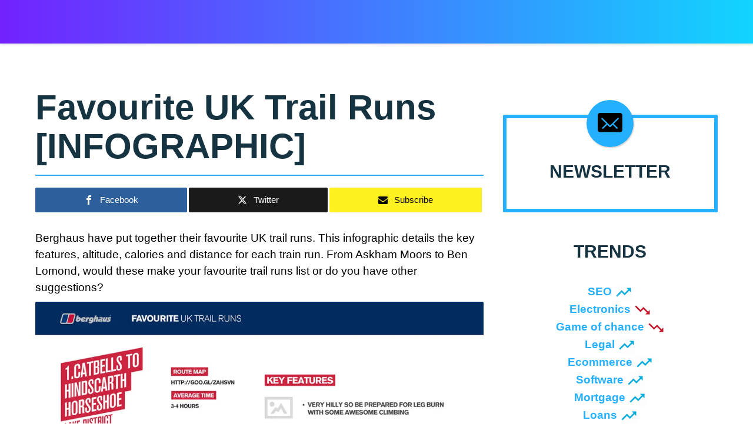

--- FILE ---
content_type: text/html; charset=UTF-8
request_url: https://revuwire.com/favourite-uk-trail-runs-infographic/
body_size: 33722
content:
<!DOCTYPE html>
<!--[if lt IE 9]><html lang="en-US" class="oldie"><![endif]-->
<!--[if (gte IE 9) | !(IE)]><!--><html lang="en-US" class="modern"><!--<![endif]--><head><title>Favourite UK Trail Runs [INFOGRAPHIC] - Ratings, best buy &amp; price &#8226; Revuwire • Revuwire</title><meta charset="UTF-8"><link rel="preconnect" href="https://fonts.gstatic.com/" crossorigin /><meta name="viewport" content="width=device-width, initial-scale=1.0, maximum-scale=1.0, user-scalable=no"><meta name='robots' content='index, follow, max-image-preview:large, max-snippet:-1, max-video-preview:-1' /><link rel="alternate" hreflang="en-us" href="https://revuwire.com/favourite-uk-trail-runs-infographic/" /><link rel="alternate" hreflang="x-default" href="https://revuwire.com/favourite-uk-trail-runs-infographic/" /><meta property="og:locale" content="en_US" /><meta property="og:type" content="article" /><meta property="og:title" content="Favourite UK Trail Runs [INFOGRAPHIC] - Ratings, best buy &amp; price &#8226; Revuwire" /><meta property="og:description" content="Berghaus have put together their favourite UK trail runs. This infographic details the key features, altitude, calories and distance for each train run. From Askham Moors to Ben Lomond, would these make your favourite trail runs list or do you have other suggestions? Source" /><meta property="og:url" content="https://revuwire.com/favourite-uk-trail-runs-infographic/" /><meta property="og:site_name" content="Revuwire" /><meta property="article:published_time" content="2014-08-04T21:55:38+00:00" /><meta property="article:modified_time" content="2017-05-02T12:19:34+00:00" /><meta property="og:image" content="https://revuwire.com/wp-content/uploads/2014/08/berghaus-favourite-uk-trail-runs-infographic-1200.jpg" /><meta name="author" content="Kristi" /><meta name="twitter:label1" content="Written by" /><meta name="twitter:data1" content="Kristi" /> <script type="application/ld+json" class="yoast-schema-graph">{"@context":"https://schema.org","@graph":[{"@type":"Article","@id":"https://revuwire.com/favourite-uk-trail-runs-infographic/#article","isPartOf":{"@id":"https://revuwire.com/favourite-uk-trail-runs-infographic/"},"author":{"name":"Kristi","@id":"https://revuwire.com/#/schema/person/7ff96db2664e8602d55c2694007272b4"},"headline":"Favourite UK Trail Runs [INFOGRAPHIC]","datePublished":"2014-08-04T21:55:38+00:00","dateModified":"2017-05-02T12:19:34+00:00","mainEntityOfPage":{"@id":"https://revuwire.com/favourite-uk-trail-runs-infographic/"},"wordCount":49,"commentCount":0,"publisher":{"@id":"https://revuwire.com/#organization"},"image":{"@id":"https://revuwire.com/favourite-uk-trail-runs-infographic/#primaryimage"},"thumbnailUrl":"https://revuwire.com/wp-content/uploads/2014/08/berghaus-favourite-uk-trail-runs-infographic-1200.jpg","articleSection":["Infographics","Sports"],"inLanguage":"en-US"},{"@type":"WebPage","@id":"https://revuwire.com/favourite-uk-trail-runs-infographic/","url":"https://revuwire.com/favourite-uk-trail-runs-infographic/","name":"Favourite UK Trail Runs [INFOGRAPHIC] - Ratings, best buy & price &#8226; Revuwire","isPartOf":{"@id":"https://revuwire.com/#website"},"primaryImageOfPage":{"@id":"https://revuwire.com/favourite-uk-trail-runs-infographic/#primaryimage"},"image":{"@id":"https://revuwire.com/favourite-uk-trail-runs-infographic/#primaryimage"},"thumbnailUrl":"https://revuwire.com/wp-content/uploads/2014/08/berghaus-favourite-uk-trail-runs-infographic-1200.jpg","datePublished":"2014-08-04T21:55:38+00:00","dateModified":"2017-05-02T12:19:34+00:00","breadcrumb":{"@id":"https://revuwire.com/favourite-uk-trail-runs-infographic/#breadcrumb"},"inLanguage":"en-US","potentialAction":[{"@type":"ReadAction","target":["https://revuwire.com/favourite-uk-trail-runs-infographic/"]}]},{"@type":"ImageObject","inLanguage":"en-US","@id":"https://revuwire.com/favourite-uk-trail-runs-infographic/#primaryimage","url":"https://revuwire.com/wp-content/uploads/2014/08/berghaus-favourite-uk-trail-runs-infographic-1200.jpg","contentUrl":"https://revuwire.com/wp-content/uploads/2014/08/berghaus-favourite-uk-trail-runs-infographic-1200.jpg"},{"@type":"BreadcrumbList","@id":"https://revuwire.com/favourite-uk-trail-runs-infographic/#breadcrumb","itemListElement":[{"@type":"ListItem","position":1,"name":"Home","item":"https://revuwire.com/"},{"@type":"ListItem","position":2,"name":"Favourite UK Trail Runs [INFOGRAPHIC]"}]},{"@type":"WebSite","@id":"https://revuwire.com/#website","url":"https://revuwire.com/","name":"Revuwire","description":"Internet Marketing Blog &amp; Best Websites Per Niche Aggregate","publisher":{"@id":"https://revuwire.com/#organization"},"potentialAction":[{"@type":"SearchAction","target":{"@type":"EntryPoint","urlTemplate":"https://revuwire.com/?s={search_term_string}"},"query-input":{"@type":"PropertyValueSpecification","valueRequired":true,"valueName":"search_term_string"}}],"inLanguage":"en-US"},{"@type":"Organization","@id":"https://revuwire.com/#organization","name":"Revuwire","url":"https://revuwire.com/","logo":{"@type":"ImageObject","inLanguage":"en-US","@id":"https://revuwire.com/#/schema/logo/image/","url":"https://i0.wp.com/revuwire.com/wp-content/uploads/2025/01/revuwire-logo.jpg?fit=222%2C67&ssl=1","contentUrl":"https://i0.wp.com/revuwire.com/wp-content/uploads/2025/01/revuwire-logo.jpg?fit=222%2C67&ssl=1","width":222,"height":67,"caption":"Revuwire"},"image":{"@id":"https://revuwire.com/#/schema/logo/image/"}},{"@type":"Person","@id":"https://revuwire.com/#/schema/person/7ff96db2664e8602d55c2694007272b4","name":"Kristi","image":{"@type":"ImageObject","inLanguage":"en-US","@id":"https://revuwire.com/#/schema/person/image/","url":"https://secure.gravatar.com/avatar/f64fc2d2a1373a498878762fffdd38f2?s=96&d=mm&r=g","contentUrl":"https://secure.gravatar.com/avatar/f64fc2d2a1373a498878762fffdd38f2?s=96&d=mm&r=g","caption":"Kristi"},"url":"https://revuwire.com/author/kristi/"}]}</script> <link rel='dns-prefetch' href='//www.googletagmanager.com' /><link rel='dns-prefetch' href='//stats.wp.com' /><link rel='dns-prefetch' href='//fonts.googleapis.com' /><link rel='dns-prefetch' href='//v0.wordpress.com' /><link rel='preconnect' href='//i0.wp.com' /><link rel="alternate" type="application/rss+xml" title="Revuwire &raquo; Feed" href="https://revuwire.com/feed/" /> <script data-optimized="1" type="text/javascript" src="[data-uri]" defer></script> <style id="litespeed-ccss">ol,ul{box-sizing:border-box}:root{--wp--preset--font-size--normal:16px;--wp--preset--font-size--huge:42px}:root{--wp--preset--aspect-ratio--square:1;--wp--preset--aspect-ratio--4-3:4/3;--wp--preset--aspect-ratio--3-4:3/4;--wp--preset--aspect-ratio--3-2:3/2;--wp--preset--aspect-ratio--2-3:2/3;--wp--preset--aspect-ratio--16-9:16/9;--wp--preset--aspect-ratio--9-16:9/16;--wp--preset--color--black:#000;--wp--preset--color--cyan-bluish-gray:#abb8c3;--wp--preset--color--white:#fff;--wp--preset--color--pale-pink:#f78da7;--wp--preset--color--vivid-red:#cf2e2e;--wp--preset--color--luminous-vivid-orange:#ff6900;--wp--preset--color--luminous-vivid-amber:#fcb900;--wp--preset--color--light-green-cyan:#7bdcb5;--wp--preset--color--vivid-green-cyan:#00d084;--wp--preset--color--pale-cyan-blue:#8ed1fc;--wp--preset--color--vivid-cyan-blue:#0693e3;--wp--preset--color--vivid-purple:#9b51e0;--wp--preset--gradient--vivid-cyan-blue-to-vivid-purple:linear-gradient(135deg,rgba(6,147,227,1) 0%,#9b51e0 100%);--wp--preset--gradient--light-green-cyan-to-vivid-green-cyan:linear-gradient(135deg,#7adcb4 0%,#00d082 100%);--wp--preset--gradient--luminous-vivid-amber-to-luminous-vivid-orange:linear-gradient(135deg,rgba(252,185,0,1) 0%,rgba(255,105,0,1) 100%);--wp--preset--gradient--luminous-vivid-orange-to-vivid-red:linear-gradient(135deg,rgba(255,105,0,1) 0%,#cf2e2e 100%);--wp--preset--gradient--very-light-gray-to-cyan-bluish-gray:linear-gradient(135deg,#eee 0%,#a9b8c3 100%);--wp--preset--gradient--cool-to-warm-spectrum:linear-gradient(135deg,#4aeadc 0%,#9778d1 20%,#cf2aba 40%,#ee2c82 60%,#fb6962 80%,#fef84c 100%);--wp--preset--gradient--blush-light-purple:linear-gradient(135deg,#ffceec 0%,#9896f0 100%);--wp--preset--gradient--blush-bordeaux:linear-gradient(135deg,#fecda5 0%,#fe2d2d 50%,#6b003e 100%);--wp--preset--gradient--luminous-dusk:linear-gradient(135deg,#ffcb70 0%,#c751c0 50%,#4158d0 100%);--wp--preset--gradient--pale-ocean:linear-gradient(135deg,#fff5cb 0%,#b6e3d4 50%,#33a7b5 100%);--wp--preset--gradient--electric-grass:linear-gradient(135deg,#caf880 0%,#71ce7e 100%);--wp--preset--gradient--midnight:linear-gradient(135deg,#020381 0%,#2874fc 100%);--wp--preset--font-size--small:13px;--wp--preset--font-size--medium:20px;--wp--preset--font-size--large:36px;--wp--preset--font-size--x-large:42px;--wp--preset--spacing--20:.44rem;--wp--preset--spacing--30:.67rem;--wp--preset--spacing--40:1rem;--wp--preset--spacing--50:1.5rem;--wp--preset--spacing--60:2.25rem;--wp--preset--spacing--70:3.38rem;--wp--preset--spacing--80:5.06rem;--wp--preset--shadow--natural:6px 6px 9px rgba(0,0,0,.2);--wp--preset--shadow--deep:12px 12px 50px rgba(0,0,0,.4);--wp--preset--shadow--sharp:6px 6px 0px rgba(0,0,0,.2);--wp--preset--shadow--outlined:6px 6px 0px -3px rgba(255,255,255,1),6px 6px rgba(0,0,0,1);--wp--preset--shadow--crisp:6px 6px 0px rgba(0,0,0,1)}[class^=mashicon-] .icon{display:initial;color:#fff}[class^=mashicon-] .text{font-family:sans-serif;color:#fff}[class^=mashicon-]{font-size:15px;border-radius:0}[class^=mashicon-] .icon:before{font-family:mashsb-font;font-style:normal;font-weight:400;speak:none;font-size:16px;display:inline-block;text-decoration:inherit;width:1em;margin-right:.7em;text-align:center;font-variant:normal;text-transform:none;margin-top:0;float:left;-webkit-font-smoothing:antialiased;-moz-osx-font-smoothing:grayscale}.mashicon-facebook .icon:before{content:'\e800'}.mashicon-twitter .icon:before{content:'\e807'}.mashicon-subscribe .icon:before{content:'\e808'}.mashsb-container{padding-top:10px;padding-bottom:10px}.mashsb-buttons a{min-width:177px}.mashsb-box .mashsb-buttons a{padding:13px;margin-right:3px;margin-bottom:3px;float:left;text-decoration:none;border:0;text-decoration:none}.mashicon-facebook{background:#2d5f9a}.mashicon-twitter{background:#1a1a1a}.mashicon-subscribe{background:#fff120}.mashicon-subscribe .icon,.mashicon-subscribe .text{color:#000}.mashsb-toggle-container{display:none;padding:11px 2% 8px;border:10px solid #fff120;position:relative;margin-bottom:10px;margin-top:0}[class^=mashicon-]{position:relative;display:inline-block}[class^=mashicon-] .text{padding:0;margin:0}[class^=mashicon-] .text:after{line-height:10px}.mashsb-box{line-height:1}.onoffswitch2{position:relative;display:inline-block;float:left;margin-right:3px;margin-bottom:3px;margin-left:0;background-color:#c5c5c5;color:#fff;width:42px;height:42px;line-height:42px;text-align:center}.onoffswitch2:before{content:"-";display:inline-block;font-weight:700;font-size:30px;font-family:arial;vertical-align:super}@media only screen and (max-width:568px){[class^=mashicon-] .text{text-indent:-9999px;line-height:0;display:block}[class^=mashicon-] .text:after{content:"";text-indent:0;font-size:13px;display:block}[class^=mashicon-]{text-align:center}[class^=mashicon-] .icon:before{float:none;margin-right:0}.mashsb-buttons a{margin-right:3px;margin-bottom:3px;min-width:0;width:41px}}.mashsb-main .mashsb-buttons .mashsb-noshadow{box-shadow:none;-webkit-box-shadow:none}@media only screen and (min-width:568px){.mashsb-buttons a{min-width:177px}}.wpml-ls-menu-item .wpml-ls-flag{display:inline;vertical-align:baseline}.wpml-ls-menu-item .wpml-ls-flag+span{margin-left:.3em}ul .wpml-ls-menu-item a{display:flex;align-items:center}[class^=icon-],[class*=" icon-"]{font-family:'icomoon'!important;speak:none;font-style:normal;font-weight:400;font-variant:normal;text-transform:none;line-height:1;-webkit-font-smoothing:antialiased;-moz-osx-font-smoothing:grayscale}.icon-plus_bb:before{content:"\e942"}.icon-share2:before{content:"\e903"}.icon-close:before{content:"\f00d"}.icon-chevron-right:before{content:"\f054"}.icon-arrow-up:before{content:"\f062"}.icon-bars:before{content:"\f0c9"}html,body,div,span,h1,h2,h3,h4,p,a,small,ol,ul,li,form,label{border:0;font-family:inherit;font-size:100%;font-style:inherit;font-weight:inherit;margin:0;outline:0;padding:0;vertical-align:baseline}html{-webkit-font-smoothing:antialiased;-webkit-text-size-adjust:100%;-ms-text-size-adjust:100%}*,*:before,*:after{-webkit-box-sizing:border-box;-moz-box-sizing:border-box;box-sizing:border-box}img{outline:0}article,aside,figure,header,nav,section{display:block}a,img{outline:none}img{border:0;height:auto;vertical-align:middle}img{max-width:100%}figure{margin:0}a{color:#ffe400;text-decoration:none;-ms-word-break:break-all;word-break:normal;word-wrap:break-word;text-decoration:none}p{margin:0 0 20px}h1 a,h3 a{color:inherit;text-decoration:none}h1,h2,h3,h4{line-height:1.1;color:#000;font-weight:700}h1,h2,h3{margin-top:30px;margin-bottom:20px}h4{margin-top:15px;margin-bottom:10px}h1:first-child,h2:first-child,h3:first-child,h4:first-child{margin-top:0}h1{font-size:45px}h2{font-size:36px}h3{font-size:30px}h4{font-size:24px}small{font-size:85%;line-height:1;color:#828282}b{font-weight:700}small{font-size:75%}i{font-style:italic}ul,ol{margin:0 0 25px 20px}.bb-btn,button{margin-bottom:3px;padding:13px 35px;text-align:center;font-size:16px;font-weight:700;line-height:20px;text-transform:uppercase;vertical-align:middle;display:inline-block;border:1px solid transparent;font-family:inherit;background-color:#cdcdcd;color:#fff}button.close{padding:0;background:0 0;border:0;-webkit-appearance:none}hr{background-color:#ececec;border:0;height:2px;clear:both;margin:25px 0 25px}.social{display:inline-block;list-style:none}button[type=submit],input[type=submit]{height:auto;padding:14px 35px;text-align:center;font-size:16px;font-weight:700;line-height:20px;text-transform:uppercase;border:0 none;font-family:inherit;-webkit-appearance:none}input[type=text],input[type=email],input[type=search],input[type=password]{display:block;width:100%;padding:12px 14px;text-align:center;font-size:14px;line-height:1.42857143;color:inherit;border:3px solid #ececec;background-color:transparent;font-family:inherit}input{height:48px}input[type=search]{-webkit-appearance:textfield}.captcha-container{padding:22px 5%;margin-bottom:21px!important}.input-field{position:relative;margin-bottom:10px}.form-captcha{position:relative;margin-bottom:10px;overflow:hidden}.form-captcha img{max-width:100%;width:100%}.form-captcha .refresh-captcha{position:absolute;right:10px;top:50%;margin-top:-18px;color:#4c4c4c;opacity:.6}.form-captcha .refresh-captcha:before{content:"\f021";color:inherit;font-size:25px;font-family:"icomoon"}label{display:block;max-width:100%;margin-bottom:5px}.clearfix:before,.container:before,.main-navigation>ul:before,.post-share-box:before,.clearfix:after,.container:after,.main-navigation>ul:after,.post-share-box:after{content:" ";display:table}.clearfix:after,.container:after,.main-navigation>ul:after,.post-share-box:after{clear:both}.clearfix,.container,.main-navigation>ul,.post-share-box{*zoom:1}body,html{font-size:16px;line-height:1.5;font-weight:400;overflow-x:hidden;word-break:break-word;-webkit-font-smoothing:antialiased;-webkit-text-size-adjust:100%;-ms-text-size-adjust:100%;-webkit-border-radius:0!important;-moz-border-radius:0!important;border-radius:0!important}.page-wrapper{position:relative;z-index:2;display:block;margin:0 auto;max-width:100%}#mainContainer{position:relative;min-height:800px;max-width:100%;margin:0 auto;z-index:5;clear:both;padding-top:30px}.container{clear:both;width:1200px;max-width:100%;margin:0 auto;padding-left:20px;padding-right:20px}.site-main{margin-top:20px;float:left;width:65.7%}.sidebar{margin-top:20px;float:right;width:31.5%}.right-sidebar .site-main{float:left}.right-sidebar .sidebar{float:right}@media screen and (max-width:1200px){.container{width:992px}}@media screen and (max-width:900px){.site-main,.sidebar{float:none!important}.site-main{width:100%}.sidebar{margin:0 auto;width:480px;max-width:100%}}@media screen and (max-width:768px){#mainContainer{min-height:500px}}@media screen and (max-width:480px){#mainContainer{min-height:350px}}.widget{clear:both;display:block;margin-bottom:50px}.widget-title{position:relative;margin-bottom:38px;text-transform:uppercase;text-align:center;font-size:20px;font-weight:700}.widget ol{list-style:none;margin-left:0;margin-bottom:0}.widget ol li{list-style:none}.widget label{margin-bottom:10px;color:#828282;font-size:13px}.widget input[type=submit]{width:100%}.widget_mc4wp_form_widget{position:relative;z-index:2;padding:105px 9% 15px;text-align:center;font-size:18px}.widget_mc4wp_form_widget .mc4wp-form-fields p{margin-bottom:10px;vertical-align:top}.widget_mc4wp_form_widget:before{content:'\e952';font-family:"icomoon";position:absolute;z-index:2;top:0;left:50%;margin-left:-40px;width:80px;height:80px;line-height:78px;font-size:44px;text-align:center;vertical-align:middle;-webkit-border-radius:50%;-moz-border-radius:50%;border-radius:50%;-webkit-box-shadow:1px 2px 2px rgba(0,0,0,.18);-moz-box-shadow:1px 2px 2px rgba(0,0,0,.18);box-shadow:1px 2px 2px rgba(0,0,0,.18)}.widget_mc4wp_form_widget:after{content:'';position:absolute;z-index:-1;top:25px;bottom:0;left:0;width:100%;border:6px solid #ececec;-webkit-border-radius:6px;-moz-border-radius:6px;border-radius:6px}.header{position:relative;z-index:50}.header .container{width:100%}.header .container>*{position:relative;top:50%;opacity:0}.header .top,.header .bottom{position:relative;padding:12px 5px 12px;background-color:#fff}.header .top .container{position:relative;z-index:3}.header .top .container .account-box{text-align:right}.header .bottom .container{position:relative;z-index:2}.header .top.boxed .container{width:1200px}.header .bottom.narrow{padding:4px 0}.header .top.large .container{min-height:50px}.header .bottom.menu-left .navigation-box{text-align:left}.header .top.menu-right .navigation-box{text-align:right}.header.bottom-bg{padding-bottom:25px;padding-bottom:1.5vw}.header.bottom-bg .bottom{padding-bottom:5px}.header.bottom-bg .bottom .pattern{position:absolute;left:0;width:100%;top:99%;overflow:hidden;z-index:0}.header.bottom-bg .bottom .pattern svg{position:relative;float:left;width:100.1%;left:-1px;right:-1px}.header.bottom-bg .bottom .pattern svg>*{width:100%}.header.bottom-bg .bottom.narrow{height:auto}.header.top-shadow .top{z-index:3;-webkit-box-shadow:0px 0px 6px rgba(0,0,0,.2);-moz-box-shadow:0px 0px 6px rgba(0,0,0,.2);box-shadow:0px 0px 6px rgba(0,0,0,.2)}.header .account-box{z-index:2;float:right}.header .mobile-box{display:none}.header .mobile-box:before,.header .mobile-box:after{content:" ";display:table}.header .mobile-box:after{clear:both}.header .mobile-box{*zoom:1}.branding{float:left;z-index:2;margin-right:25px}.branding h1{margin:0;font-size:32px;line-height:1em;letter-spacing:2px;text-transform:uppercase;font-weight:400}.branding a{display:inline-block;color:inherit}.navigation-box{display:block;text-align:left;top:0!important}.navigation-box .wrapper{position:relative;vertical-align:top}.navigation-box .wrapper:before,.navigation-box .wrapper:after{content:" ";display:table}.navigation-box .wrapper:after{clear:both}.navigation-box .wrapper{*zoom:1}.navigation-box .wrapper nav ul li:first-child{padding-left:0}.navigation-box .wrapper>*{position:relative;float:none;display:inline-block;vertical-align:top}.main-navigation{position:relative;float:left;margin:0 auto}.main-navigation>ul{float:left;display:block;list-style:none;margin:0}.main-navigation>ul>li{float:left;position:relative;list-style:none;padding:10px;text-align:left}.main-navigation>ul li>a{position:relative;display:block;font-size:13px;line-height:17px;font-weight:700;color:inherit;text-transform:uppercase}.share-menu-item{display:block;float:left;padding:4px 0;overflow:hidden}.share-menu-item .share-icon{float:left;font-size:22px;color:inherit}.menu-button{position:relative;margin:0;padding:6px 8px;font-size:24px;line-height:24px;font-weight:400;color:inherit;text-align:center;vertical-align:middle;background-color:transparent}.community{display:table-cell;padding:3px 0;vertical-align:middle}.social.circle{display:block;text-align:center}.mobile-navigation-wrapper{position:fixed;z-index:99;top:0;right:-480px;height:100%;max-height:100%;overflow:auto;width:480px}.mobile-navigation-wrapper .holder{padding:40px 30px 30px}.mobile-navigation-wrapper .close{position:absolute;top:14px;left:14px;color:#fff;line-height:27px;width:27px;height:27px;text-align:center;vertical-align:middle;padding:0;font-size:14px;-webkit-border-radius:6px;-moz-border-radius:6px;border-radius:6px}.mobile-navigation-wrapper .main-navigation{float:left;width:50%;margin-bottom:10px}.mobile-navigation-wrapper .main-navigation>ul{display:block;float:none}.mobile-navigation-wrapper .main-navigation>ul>li{float:none;display:block;padding:5px 0}.mobile-navigation-wrapper .main-navigation>ul>li a{display:inline-block}.mobile-navigation-wrapper .main-navigation>ul>li:before{content:none}.mobile-navigation-wrapper .more-menu .more-menu-header{margin-bottom:20px;padding:10px 0;border-bottom:2px solid #f0f0f0}.mobile-navigation-wrapper .more-menu .more-menu-footer{margin-top:20px;padding:10px 0 0;display:block;text-align:left;border-top:2px solid #f0f0f0}.mobile-navigation-wrapper .more-menu .more-menu-footer>*{display:block;float:none}.mobile-navigation-wrapper .more-menu .more-menu-footer .create-post{position:relative}.mobile-navigation-wrapper .more-menu .more-menu-footer .create-post.icon i{position:absolute;left:12px;top:50%;margin-top:-6px;font-size:12px;font-weight:400}.mobile-navigation-wrapper .more-menu-header,.mobile-navigation-wrapper .more-menu-footer{padding-left:0;padding-right:0}@media (max-width:479px){.mobile-navigation-wrapper{width:300px;right:-300px}.mobile-navigation-wrapper .main-navigation{float:none;width:100%}.mobile-navigation-wrapper .main-navigation ul li{float:none;width:100%}}.header .top-search{position:relative;z-index:5;float:right;display:inline-block}.header .top-search .form-toggle{position:relative;margin:0;padding:7px 8px 8px;vertical-align:middle;text-align:center;color:inherit;font-weight:400;background-color:transparent;-webkit-border-radius:50%;-moz-border-radius:50%;border-radius:50%}.header .top-search .form-toggle:before{content:'\f002';font-size:21px;font-family:"icomoon"}.header .top-search form{position:absolute;opacity:0;visibility:hidden;top:105%;right:0;width:45px}.header .top-search form input{background-color:#fff;border:0 none;text-align:left;border:1px solid #ececec;-webkit-box-shadow:0 0 4px silver;-moz-box-shadow:0 0 4px silver;box-shadow:0 0 4px silver}.header .account-box{float:right}.header .account-box:before,.header .account-box:after{content:" ";display:table}.header .account-box:after{clear:both}.header .account-box{*zoom:1}.header .account-box .wrapper{float:right}.header .account-box .wrapper>*{vertical-align:top;float:left}@media screen and (max-width:992px){.header .account-box{width:auto;min-width:inherit}.header .top .container{width:100%}.header .branding,.header .account-box,.header .top-search,.header .navigation-box{display:none}.header.top-logo .bottom{display:none}.header .mobile-box{top:0!important;display:block}.header .mobile-box>*{position:relative;display:block;top:50%;opacity:0}.header .mobile-box .top-search{display:block}}@media screen and (max-width:767px){.header .branding{width:200px;max-width:200px}.header .branding h1{font-size:25px}.header .top .container,.header .bottom .container{padding:0 10px}.header.bottom-bg .bottom{padding-top:5px}}@media screen and (max-width:479px){.header .branding{width:auto;max-width:160px;margin-right:0}.header .branding h1{font-size:22px}}@media screen and (max-width:320px){.header .branding{max-width:120px;margin-right:10px}.header .branding h1{font-size:20px}}.badge-face-text .more-menu .circle{margin-bottom:0}.inline-popup{display:none;text-align:center;width:850px;padding:30px;max-width:100%;background-color:#fff}.authentication{display:none;width:550px;max-width:100%;text-align:center}.authentication .wrapper{background-color:#fff;overflow:hidden}.authentication .wrapper .content-wrapper{margin:0 auto;width:386px;padding:0 15px 15px;max-width:100%}.authentication .wrapper .content-wrapper header{padding-top:30px}.authentication .wrapper .content-wrapper header h3{text-transform:capitalize}.authentication .status{margin-bottom:5px}.authentication .reset-password-link{display:block;text-align:left;padding:5px 0 15px 15px;font-size:14px;line-height:16px;color:inherit}.authentication .bb-btn,.authentication button{width:100%}.authentication .bottom{padding:18px 0;background-color:#ececec}.authentication .bottom .text{display:inline-block;margin-right:20px;font-size:16px;line-height:18px;color:#000}.authentication .bottom .bb-btn{width:auto}.authentication .clearfix{margin:0 -.7%}.social-box.inline-popup{padding:85px 0 0}.social-box.inline-popup .title{margin-bottom:50px;font-size:22px;text-align:center;text-transform:uppercase}.social-box.inline-popup .social{padding-bottom:50px}.social-box.inline-popup .popup-footer{display:table;width:100%;padding:5px 15px;clear:both;text-align:center;vertical-align:middle;border-top:2px solid #f0f0f0}.social-box.inline-popup .popup-footer .community{display:table-cell;vertical-align:middle;height:90px}.featured-strip{position:relative;display:none;opacity:0;visibility:hidden;clear:both;margin:0 0 30px -5px!important}.featured-strip .item{position:relative;overflow:hidden;float:left;padding:0 7px}.featured-strip .item .media{position:relative;overflow:hidden;z-index:3}.featured-strip .item .media img{position:relative;width:100%;z-index:0}.featured-strip .item .title{margin:0;padding:10px 4px;font-size:14px;line-height:16px;font-weight:700}.featured-strip .item .title a{color:inherit}@media screen and (min-width:1200px){.featured-strip .item .media img{max-height:130px}}@media screen and (max-width:767px){.featured-strip{display:none!important}}.post{position:relative;margin-bottom:30px}.entry-header{position:relative;z-index:5}.entry-header h1{margin:0 0 15px}.post-thumbnail{position:relative;display:block;margin:0 0 7px}.post-thumbnail img{width:100%}@media screen and (max-width:700px){.post{margin-bottom:50px!important}}.single .post.single{margin-bottom:30px;z-index:10}.single .post.single .post-thumbnail{min-height:initial;margin-bottom:25px}.single .post.single .entry-header{clear:both}.single .post.single .entry-header .entry-title{clear:both}.single .post.single .entry-header hr{margin:20px 0 12px}.single .post.single .post-meta-info{padding:0 0 20px}.fixed-next-page{position:fixed;z-index:100;top:-150px;left:0;width:100%;min-height:65px;background-color:#fff;-webkit-box-shadow:0px 0px 6px rgba(0,0,0,.2);-moz-box-shadow:0px 0px 6px rgba(0,0,0,.2);box-shadow:0px 0px 6px rgba(0,0,0,.2)}.fixed-next-page .container{position:relative}.fixed-next-page .post-title{float:left;width:65%;padding:10px 0;display:table;vertical-align:middle;min-height:65px}.fixed-next-page .post-title h2{display:table-cell;vertical-align:middle;margin:0;font-size:20px;line-height:22px}.fixed-next-page .next-page{float:left;width:35%;padding:10px 0;text-align:right}.fixed-next-page .next-page a{position:relative;display:inline-block;padding:10px 40px 10px 15px;text-align:center;font-size:15px;font-weight:700;text-transform:uppercase}.fixed-next-page .next-page a .icon{position:absolute;top:14px;right:17px;font-size:14px}@media screen and (max-width:900px){.fixed-next-page .container{position:relative}.fixed-next-page .next-page{position:absolute;right:20px;top:0;width:auto}.fixed-next-page .post-title{float:none;width:100%;padding-right:60px}.fixed-next-page .next-page a{min-width:inherit;height:42px;padding:10px 21px}.fixed-next-page .next-page a .text{display:none}.fixed-next-page .next-page a .icon{position:absolute;top:12px;right:14px;font-size:19px;text-indent:0}}.post-share-box{clear:both;padding:10px 0}.post-share-box .content{display:table;width:100%;vertical-align:top}.post-share-box .content>*{margin:0 3px 0 0;vertical-align:top}.post-share-box .mashsb-container{padding-top:0;padding-bottom:0;margin-right:0}.post-share-box .mashsb-container .mashsb-buttons{display:-webkit-flex;display:-ms-flexbox;display:flex;-webkit-flex-wrap:wrap;-ms-flex-wrap:wrap;flex-wrap:wrap;-webkit-align-items:flex-start;-ms-flex-align:start;align-items:flex-start}.post-share-box .mashsb-container .mashsb-buttons a{float:left;display:-webkit-flex;display:-ms-flexbox;display:flex;-webkit-flex:1 1 auto;-ms-flex:1 1 auto;flex:1 1 auto;-webkit-justify-content:center;-ms-flex-pack:center;justify-content:center;min-width:0;margin:0 3px 0 0;text-align:center}.post-share-box .mashsb-container .onoffswitch2{margin-bottom:0;margin-right:3px}@media screen and (max-width:992px){.post-share-box [class^=mashicon-] .text{display:none}.post-share-box [class^=mashicon-] .icon:before{margin-right:0}}@media screen and (max-width:540px){.post-share-box .content .mashsb-container{display:block}}@media screen and (max-width:479px){.post-share-box{padding-bottom:20px}.post-share-box .content{position:relative}}.go-top{position:fixed;z-index:50;display:none;bottom:10px;right:10px;width:40px;height:40px;line-height:40px;font-size:17px;text-align:center;vertical-align:middle}@media screen and (max-width:992px){h1{font-size:30px!important}h2{font-size:26px}h3{font-size:24px}h4{font-size:20px}}.branding h1{color:#fff}.header .top{background-color:#fff}.header .top{color:#fff}.header .top .main-navigation ul li:before{border-color:#fff}.header .bottom{background-color:#fff}.header .bottom svg{fill:#fff}.header .bottom{color:#000}body{background-color:#fff;font-size:19px}#branding h1{font-family:Impact,Charcoal,sans-serif}h1{font-size:60px}.widget-title{font-size:30px}.page-wrapper,#mainContainer,#mainContainer:before,#mainContainer:after,.authentication .wrapper,.authentication,.inline-popup,.fixed-next-page,.mobile-navigation-wrapper{background-color:#fff;border-color:#fff}.page-wrapper{width:100%}.onoffswitch2,.widget_mc4wp_form_widget:before,.go-top,.mobile-navigation-wrapper .close,.fixed-next-page .next-page a,button[type=submit],input[type=submit]{background-color:#25b0ff}.onoffswitch2,.fixed-next-page .next-page a,.widget_mc4wp_form_widget:before,.go-top,.mobile-navigation-wrapper .close,button[type=submit],input[type=submit]{color:#000}a{color:#25b0ff}body,html,.header .top-search form input{color:#000}h1,h2,h3,h4{color:#163342}label{color:}::-webkit-input-placeholder{color:}:-moz-placeholder{color:}:-ms-input-placeholder{color:}body,html{font-family:Open Sans,sans-serif}.entry-title{font-family:Open Sans,cursive}.widget-title,.inline-popup .title,.authentication .title{font-family:Open Sans,cursive}.mobile-navigation-wrapper .more-menu .more-menu-header,.mobile-navigation-wrapper .more-menu .more-menu-footer,.social-box.inline-popup .popup-footer,.header .top-search form input,.widget_mc4wp_form_widget:after,input[type=text],input[type=email],input[type=search],input[type=password]{border-color:#25b0ff}hr{background-color:#25b0ff}.captcha-container,.bb-btn,button{background-color:#f7f7f7}.captcha-container input,.form-captcha .refresh-captcha,.bb-btn,button{color:#25b0ff}.captcha-container input{border-color:#25b0ff}img,.captcha-container,.nsfw-post,.featured-strip .item .media,[class^=mashicon-],.mobile-navigation-wrapper .close,.fixed-next-page .next-page a,.onoffswitch2,.widget_mc4wp_form_widget:after,.go-top,.inline-popup,.authentication,.post-thumbnail,.authentication .wrapper,.more-menu{-webkit-border-radius:2px;-moz-border-radius:2px;border-radius:2px}.form-captcha img,.bb-btn,input,button,.bb-btn{-webkit-border-radius:2px;-moz-border-radius:2px;border-radius:2px}p{margin:0 0 10px}hr{margin:10px 0 10px!important}.sidebar{padding-top:20px!important;text-align:center}#mainContainer{position:relative;min-height:800px;max-width:100%;margin:0 auto;z-index:5;clear:both;padding-top:0}.featured-strip{position:relative;display:none;opacity:0;visibility:hidden;clear:both;margin:0 0 5px -5px!important}.header .top{background-color:#7222ff;background-image:-webkit-linear-gradient(to right,#7222ff,#11d5ff);background-image:-moz-linear-gradient(to right,#7222ff,#11d5ff);background-image:-o-linear-gradient(to right,#7222ff,#11d5ff);background-image:linear-gradient(to right,#7222ff,#11d5ff)}p{margin:0 0 10px}hr{margin:10px 0 10px!important}.sidebar{padding-top:20px!important;text-align:center}#mainContainer{position:relative;min-height:800px;max-width:100%;margin:0 auto;z-index:5;clear:both;padding-top:0}.featured-strip{position:relative;display:none;opacity:0;visibility:hidden;clear:both;margin:0 0 5px -5px!important}.header .top{background-color:#7222ff;background-image:-webkit-linear-gradient(to right,#7222ff,#11d5ff);background-image:-moz-linear-gradient(to right,#7222ff,#11d5ff);background-image:-o-linear-gradient(to right,#7222ff,#11d5ff);background-image:linear-gradient(to right,#7222ff,#11d5ff)}.clearfix:before,.clearfix:after{content:"";display:table}.clearfix:after{clear:both}</style><script src="[data-uri]" defer></script><script data-optimized="1" src="https://revuwire.com/wp-content/plugins/litespeed-cache/assets/js/webfontloader.min.js" defer></script><script src="[data-uri]" defer></script><link rel="preload" as="image" href="https://revuwire.com/wp-content/plugins/sitepress-multilingual-cms/res/flags/en.png"><link rel="preload" as="image" href="https://revuwire.com/wp-content/plugins/sitepress-multilingual-cms/res/flags/en.png"><link rel="preload" as="image" href="https://i0.wp.com/revuwire.com/wp-content/uploads/2023/06/20230628134602649c399a6de77.jpg?resize=200%2C150&#038;ssl=1"><link rel="preload" as="image" href="https://i0.wp.com/revuwire.com/wp-content/uploads/2023/06/202306221405246494552493edc.jpg?resize=200%2C150&#038;ssl=1"><link rel="preload" as="image" href="https://i0.wp.com/revuwire.com/wp-content/uploads/2021/07/security-265130_1280.jpg?resize=200%2C150&#038;ssl=1"><link rel="preload" as="image" href="https://i0.wp.com/revuwire.com/wp-content/uploads/2020/03/adult-application-asian-733856.jpg?resize=200%2C150&#038;ssl=1"><link rel="preload" as="image" href="https://i0.wp.com/revuwire.com/wp-content/uploads/2021/04/startup-593341_1280.jpg?resize=200%2C150&#038;ssl=1"><link rel="preload" as="image" href="https://i0.wp.com/revuwire.com/wp-content/uploads/2019/05/googlechrome-580x375.jpg?resize=200%2C150&#038;ssl=1"><link rel="preload" as="image" href="https://i0.wp.com/revuwire.com/wp-content/uploads/2014/08/berghaus-favourite-uk-trail-runs-infographic-1200.jpg?w=1160&#038;ssl=1"><link rel="preload" as="image" href="https://i0.wp.com/revuwire.com/wp-content/uploads/2017/03/revuwire-up.png?w=30&#038;ssl=1"><link rel="preload" as="image" href="https://i0.wp.com/revuwire.com/wp-content/uploads/2017/03/revuwire-up.png?w=30&#038;ssl=1"><link rel="preload" as="image" href="https://i0.wp.com/revuwire.com/wp-content/uploads/2017/03/revuwire-up.png?w=30&#038;ssl=1"><link rel="preload" as="image" href="https://i0.wp.com/revuwire.com/wp-content/uploads/2017/03/revuwire-up.png?w=30&#038;ssl=1"><link rel="preload" as="image" href="https://i0.wp.com/revuwire.com/wp-content/uploads/2017/03/revuwire-up.png?w=30&#038;ssl=1"><link rel="preload" as="image" href="https://i0.wp.com/revuwire.com/wp-content/uploads/2017/03/revuwire-up.png?w=30&#038;ssl=1"><link rel="preload" as="image" href="https://i0.wp.com/revuwire.com/wp-content/uploads/2017/03/revuwire-up.png?w=30&#038;ssl=1"><link rel="preload" as="image" href="https://i0.wp.com/revuwire.com/wp-content/uploads/2017/03/revuwire-up.png?w=30&#038;ssl=1"><link rel="preload" as="image" href="https://i0.wp.com/revuwire.com/wp-content/uploads/2017/03/revuwire-up.png?w=30&#038;ssl=1"><link rel="preload" as="image" href="https://i0.wp.com/revuwire.com/wp-content/uploads/2017/03/revuwire-up.png?w=30&#038;ssl=1"><link rel="preload" as="image" href="https://i0.wp.com/revuwire.com/wp-content/uploads/2017/03/revuwire-up.png?w=30&#038;ssl=1"><link rel="preload" as="image" href="https://i0.wp.com/revuwire.com/wp-content/uploads/2019/05/googlechrome-580x375.jpg?resize=360%2C180&#038;ssl=1"><link rel="preload" as="image" href="https://revuwire.com/wp-content/plugins/sitepress-multilingual-cms/res/flags/en.png"><style id='wp-emoji-styles-inline-css' type='text/css'>img.wp-smiley,img.emoji{display:inline!important;border:none!important;box-shadow:none!important;height:1em!important;width:1em!important;margin:0 0.07em!important;vertical-align:-0.1em!important;background:none!important;padding:0!important}</style><link data-optimized="1" data-asynced="1" as="style" onload="this.onload=null;this.rel='stylesheet'"  rel='preload' id='wp-block-library-css' href='https://revuwire.com/wp-content/litespeed/css/ea28227b31d1940bd4a38625521f179f.css?ver=05eda' type='text/css' media='all' /><noscript><link data-optimized="1" rel='stylesheet' href='https://revuwire.com/wp-content/litespeed/css/ea28227b31d1940bd4a38625521f179f.css?ver=05eda' type='text/css' media='all' /></noscript><link data-optimized="1" data-asynced="1" as="style" onload="this.onload=null;this.rel='stylesheet'"  rel='preload' id='mediaelement-css' href='https://revuwire.com/wp-content/litespeed/css/1eb72a13a647dd2a789a944d7d34fb2f.css?ver=3abd9' type='text/css' media='all' /><noscript><link data-optimized="1" rel='stylesheet' href='https://revuwire.com/wp-content/litespeed/css/1eb72a13a647dd2a789a944d7d34fb2f.css?ver=3abd9' type='text/css' media='all' /></noscript><link data-optimized="1" data-asynced="1" as="style" onload="this.onload=null;this.rel='stylesheet'"  rel='preload' id='wp-mediaelement-css' href='https://revuwire.com/wp-content/litespeed/css/e6c4fb9cad760705cee768df653bc7f2.css?ver=4866c' type='text/css' media='all' /><noscript><link data-optimized="1" rel='stylesheet' href='https://revuwire.com/wp-content/litespeed/css/e6c4fb9cad760705cee768df653bc7f2.css?ver=4866c' type='text/css' media='all' /></noscript><style id='jetpack-sharing-buttons-style-inline-css' type='text/css'>.jetpack-sharing-buttons__services-list{display:flex;flex-direction:row;flex-wrap:wrap;gap:0;list-style-type:none;margin:5px;padding:0}.jetpack-sharing-buttons__services-list.has-small-icon-size{font-size:12px}.jetpack-sharing-buttons__services-list.has-normal-icon-size{font-size:16px}.jetpack-sharing-buttons__services-list.has-large-icon-size{font-size:24px}.jetpack-sharing-buttons__services-list.has-huge-icon-size{font-size:36px}@media print{.jetpack-sharing-buttons__services-list{display:none!important}}.editor-styles-wrapper .wp-block-jetpack-sharing-buttons{gap:0;padding-inline-start:0}ul.jetpack-sharing-buttons__services-list.has-background{padding:1.25em 2.375em}</style><style id='classic-theme-styles-inline-css' type='text/css'>/*! This file is auto-generated */
.wp-block-button__link{color:#fff;background-color:#32373c;border-radius:9999px;box-shadow:none;text-decoration:none;padding:calc(.667em + 2px) calc(1.333em + 2px);font-size:1.125em}.wp-block-file__button{background:#32373c;color:#fff;text-decoration:none}</style><style id='global-styles-inline-css' type='text/css'>:root{--wp--preset--aspect-ratio--square:1;--wp--preset--aspect-ratio--4-3:4/3;--wp--preset--aspect-ratio--3-4:3/4;--wp--preset--aspect-ratio--3-2:3/2;--wp--preset--aspect-ratio--2-3:2/3;--wp--preset--aspect-ratio--16-9:16/9;--wp--preset--aspect-ratio--9-16:9/16;--wp--preset--color--black:#000000;--wp--preset--color--cyan-bluish-gray:#abb8c3;--wp--preset--color--white:#ffffff;--wp--preset--color--pale-pink:#f78da7;--wp--preset--color--vivid-red:#cf2e2e;--wp--preset--color--luminous-vivid-orange:#ff6900;--wp--preset--color--luminous-vivid-amber:#fcb900;--wp--preset--color--light-green-cyan:#7bdcb5;--wp--preset--color--vivid-green-cyan:#00d084;--wp--preset--color--pale-cyan-blue:#8ed1fc;--wp--preset--color--vivid-cyan-blue:#0693e3;--wp--preset--color--vivid-purple:#9b51e0;--wp--preset--gradient--vivid-cyan-blue-to-vivid-purple:linear-gradient(135deg,rgba(6,147,227,1) 0%,rgb(155,81,224) 100%);--wp--preset--gradient--light-green-cyan-to-vivid-green-cyan:linear-gradient(135deg,rgb(122,220,180) 0%,rgb(0,208,130) 100%);--wp--preset--gradient--luminous-vivid-amber-to-luminous-vivid-orange:linear-gradient(135deg,rgba(252,185,0,1) 0%,rgba(255,105,0,1) 100%);--wp--preset--gradient--luminous-vivid-orange-to-vivid-red:linear-gradient(135deg,rgba(255,105,0,1) 0%,rgb(207,46,46) 100%);--wp--preset--gradient--very-light-gray-to-cyan-bluish-gray:linear-gradient(135deg,rgb(238,238,238) 0%,rgb(169,184,195) 100%);--wp--preset--gradient--cool-to-warm-spectrum:linear-gradient(135deg,rgb(74,234,220) 0%,rgb(151,120,209) 20%,rgb(207,42,186) 40%,rgb(238,44,130) 60%,rgb(251,105,98) 80%,rgb(254,248,76) 100%);--wp--preset--gradient--blush-light-purple:linear-gradient(135deg,rgb(255,206,236) 0%,rgb(152,150,240) 100%);--wp--preset--gradient--blush-bordeaux:linear-gradient(135deg,rgb(254,205,165) 0%,rgb(254,45,45) 50%,rgb(107,0,62) 100%);--wp--preset--gradient--luminous-dusk:linear-gradient(135deg,rgb(255,203,112) 0%,rgb(199,81,192) 50%,rgb(65,88,208) 100%);--wp--preset--gradient--pale-ocean:linear-gradient(135deg,rgb(255,245,203) 0%,rgb(182,227,212) 50%,rgb(51,167,181) 100%);--wp--preset--gradient--electric-grass:linear-gradient(135deg,rgb(202,248,128) 0%,rgb(113,206,126) 100%);--wp--preset--gradient--midnight:linear-gradient(135deg,rgb(2,3,129) 0%,rgb(40,116,252) 100%);--wp--preset--font-size--small:13px;--wp--preset--font-size--medium:20px;--wp--preset--font-size--large:36px;--wp--preset--font-size--x-large:42px;--wp--preset--spacing--20:0.44rem;--wp--preset--spacing--30:0.67rem;--wp--preset--spacing--40:1rem;--wp--preset--spacing--50:1.5rem;--wp--preset--spacing--60:2.25rem;--wp--preset--spacing--70:3.38rem;--wp--preset--spacing--80:5.06rem;--wp--preset--shadow--natural:6px 6px 9px rgba(0, 0, 0, 0.2);--wp--preset--shadow--deep:12px 12px 50px rgba(0, 0, 0, 0.4);--wp--preset--shadow--sharp:6px 6px 0px rgba(0, 0, 0, 0.2);--wp--preset--shadow--outlined:6px 6px 0px -3px rgba(255, 255, 255, 1), 6px 6px rgba(0, 0, 0, 1);--wp--preset--shadow--crisp:6px 6px 0px rgba(0, 0, 0, 1)}:where(.is-layout-flex){gap:.5em}:where(.is-layout-grid){gap:.5em}body .is-layout-flex{display:flex}.is-layout-flex{flex-wrap:wrap;align-items:center}.is-layout-flex>:is(*,div){margin:0}body .is-layout-grid{display:grid}.is-layout-grid>:is(*,div){margin:0}:where(.wp-block-columns.is-layout-flex){gap:2em}:where(.wp-block-columns.is-layout-grid){gap:2em}:where(.wp-block-post-template.is-layout-flex){gap:1.25em}:where(.wp-block-post-template.is-layout-grid){gap:1.25em}.has-black-color{color:var(--wp--preset--color--black)!important}.has-cyan-bluish-gray-color{color:var(--wp--preset--color--cyan-bluish-gray)!important}.has-white-color{color:var(--wp--preset--color--white)!important}.has-pale-pink-color{color:var(--wp--preset--color--pale-pink)!important}.has-vivid-red-color{color:var(--wp--preset--color--vivid-red)!important}.has-luminous-vivid-orange-color{color:var(--wp--preset--color--luminous-vivid-orange)!important}.has-luminous-vivid-amber-color{color:var(--wp--preset--color--luminous-vivid-amber)!important}.has-light-green-cyan-color{color:var(--wp--preset--color--light-green-cyan)!important}.has-vivid-green-cyan-color{color:var(--wp--preset--color--vivid-green-cyan)!important}.has-pale-cyan-blue-color{color:var(--wp--preset--color--pale-cyan-blue)!important}.has-vivid-cyan-blue-color{color:var(--wp--preset--color--vivid-cyan-blue)!important}.has-vivid-purple-color{color:var(--wp--preset--color--vivid-purple)!important}.has-black-background-color{background-color:var(--wp--preset--color--black)!important}.has-cyan-bluish-gray-background-color{background-color:var(--wp--preset--color--cyan-bluish-gray)!important}.has-white-background-color{background-color:var(--wp--preset--color--white)!important}.has-pale-pink-background-color{background-color:var(--wp--preset--color--pale-pink)!important}.has-vivid-red-background-color{background-color:var(--wp--preset--color--vivid-red)!important}.has-luminous-vivid-orange-background-color{background-color:var(--wp--preset--color--luminous-vivid-orange)!important}.has-luminous-vivid-amber-background-color{background-color:var(--wp--preset--color--luminous-vivid-amber)!important}.has-light-green-cyan-background-color{background-color:var(--wp--preset--color--light-green-cyan)!important}.has-vivid-green-cyan-background-color{background-color:var(--wp--preset--color--vivid-green-cyan)!important}.has-pale-cyan-blue-background-color{background-color:var(--wp--preset--color--pale-cyan-blue)!important}.has-vivid-cyan-blue-background-color{background-color:var(--wp--preset--color--vivid-cyan-blue)!important}.has-vivid-purple-background-color{background-color:var(--wp--preset--color--vivid-purple)!important}.has-black-border-color{border-color:var(--wp--preset--color--black)!important}.has-cyan-bluish-gray-border-color{border-color:var(--wp--preset--color--cyan-bluish-gray)!important}.has-white-border-color{border-color:var(--wp--preset--color--white)!important}.has-pale-pink-border-color{border-color:var(--wp--preset--color--pale-pink)!important}.has-vivid-red-border-color{border-color:var(--wp--preset--color--vivid-red)!important}.has-luminous-vivid-orange-border-color{border-color:var(--wp--preset--color--luminous-vivid-orange)!important}.has-luminous-vivid-amber-border-color{border-color:var(--wp--preset--color--luminous-vivid-amber)!important}.has-light-green-cyan-border-color{border-color:var(--wp--preset--color--light-green-cyan)!important}.has-vivid-green-cyan-border-color{border-color:var(--wp--preset--color--vivid-green-cyan)!important}.has-pale-cyan-blue-border-color{border-color:var(--wp--preset--color--pale-cyan-blue)!important}.has-vivid-cyan-blue-border-color{border-color:var(--wp--preset--color--vivid-cyan-blue)!important}.has-vivid-purple-border-color{border-color:var(--wp--preset--color--vivid-purple)!important}.has-vivid-cyan-blue-to-vivid-purple-gradient-background{background:var(--wp--preset--gradient--vivid-cyan-blue-to-vivid-purple)!important}.has-light-green-cyan-to-vivid-green-cyan-gradient-background{background:var(--wp--preset--gradient--light-green-cyan-to-vivid-green-cyan)!important}.has-luminous-vivid-amber-to-luminous-vivid-orange-gradient-background{background:var(--wp--preset--gradient--luminous-vivid-amber-to-luminous-vivid-orange)!important}.has-luminous-vivid-orange-to-vivid-red-gradient-background{background:var(--wp--preset--gradient--luminous-vivid-orange-to-vivid-red)!important}.has-very-light-gray-to-cyan-bluish-gray-gradient-background{background:var(--wp--preset--gradient--very-light-gray-to-cyan-bluish-gray)!important}.has-cool-to-warm-spectrum-gradient-background{background:var(--wp--preset--gradient--cool-to-warm-spectrum)!important}.has-blush-light-purple-gradient-background{background:var(--wp--preset--gradient--blush-light-purple)!important}.has-blush-bordeaux-gradient-background{background:var(--wp--preset--gradient--blush-bordeaux)!important}.has-luminous-dusk-gradient-background{background:var(--wp--preset--gradient--luminous-dusk)!important}.has-pale-ocean-gradient-background{background:var(--wp--preset--gradient--pale-ocean)!important}.has-electric-grass-gradient-background{background:var(--wp--preset--gradient--electric-grass)!important}.has-midnight-gradient-background{background:var(--wp--preset--gradient--midnight)!important}.has-small-font-size{font-size:var(--wp--preset--font-size--small)!important}.has-medium-font-size{font-size:var(--wp--preset--font-size--medium)!important}.has-large-font-size{font-size:var(--wp--preset--font-size--large)!important}.has-x-large-font-size{font-size:var(--wp--preset--font-size--x-large)!important}:where(.wp-block-post-template.is-layout-flex){gap:1.25em}:where(.wp-block-post-template.is-layout-grid){gap:1.25em}:where(.wp-block-columns.is-layout-flex){gap:2em}:where(.wp-block-columns.is-layout-grid){gap:2em}:root :where(.wp-block-pullquote){font-size:1.5em;line-height:1.6}</style><link data-optimized="1" data-asynced="1" as="style" onload="this.onload=null;this.rel='stylesheet'"  rel='preload' id='mashsb-styles-css' href='https://revuwire.com/wp-content/litespeed/css/5298602cc7572c9f0acf7f2f9e954eea.css?ver=d2ec3' type='text/css' media='all' /><noscript><link data-optimized="1" rel='stylesheet' href='https://revuwire.com/wp-content/litespeed/css/5298602cc7572c9f0acf7f2f9e954eea.css?ver=d2ec3' type='text/css' media='all' /></noscript><style id='mashsb-styles-inline-css' type='text/css'>.mashsb-count{color:#ccc}@media only screen and (min-width:568px){.mashsb-buttons a{min-width:177px}}</style><link data-optimized="1" data-asynced="1" as="style" onload="this.onload=null;this.rel='stylesheet'"  rel='preload' id='wpml-legacy-dropdown-click-0-css' href='https://revuwire.com/wp-content/litespeed/css/5f71062bd226d75b238eabd6f92a5f77.css?ver=142c1' type='text/css' media='all' /><noscript><link data-optimized="1" rel='stylesheet' href='https://revuwire.com/wp-content/litespeed/css/5f71062bd226d75b238eabd6f92a5f77.css?ver=142c1' type='text/css' media='all' /></noscript><style id='wpml-legacy-dropdown-click-0-inline-css' type='text/css'>.wpml-ls-statics-shortcode_actions{background-color:#eee}.wpml-ls-statics-shortcode_actions,.wpml-ls-statics-shortcode_actions .wpml-ls-sub-menu,.wpml-ls-statics-shortcode_actions a{border-color:#cdcdcd}.wpml-ls-statics-shortcode_actions a,.wpml-ls-statics-shortcode_actions .wpml-ls-sub-menu a,.wpml-ls-statics-shortcode_actions .wpml-ls-sub-menu a:link,.wpml-ls-statics-shortcode_actions li:not(.wpml-ls-current-language) .wpml-ls-link,.wpml-ls-statics-shortcode_actions li:not(.wpml-ls-current-language) .wpml-ls-link:link{color:#444;background-color:#fff}.wpml-ls-statics-shortcode_actions .wpml-ls-sub-menu a:hover,.wpml-ls-statics-shortcode_actions .wpml-ls-sub-menu a:focus,.wpml-ls-statics-shortcode_actions .wpml-ls-sub-menu a:link:hover,.wpml-ls-statics-shortcode_actions .wpml-ls-sub-menu a:link:focus{color:#000;background-color:#eee}.wpml-ls-statics-shortcode_actions .wpml-ls-current-language>a{color:#444;background-color:#fff}.wpml-ls-statics-shortcode_actions .wpml-ls-current-language:hover>a,.wpml-ls-statics-shortcode_actions .wpml-ls-current-language>a:focus{color:#000;background-color:#eee}</style><link data-optimized="1" data-asynced="1" as="style" onload="this.onload=null;this.rel='stylesheet'"  rel='preload' id='wpml-legacy-horizontal-list-0-css' href='https://revuwire.com/wp-content/litespeed/css/bd3bcb6b6293a4bf5ded82e566729129.css?ver=0425a' type='text/css' media='all' /><noscript><link data-optimized="1" rel='stylesheet' href='https://revuwire.com/wp-content/litespeed/css/bd3bcb6b6293a4bf5ded82e566729129.css?ver=0425a' type='text/css' media='all' /></noscript><link data-optimized="1" data-asynced="1" as="style" onload="this.onload=null;this.rel='stylesheet'"  rel='preload' id='wpml-menu-item-0-css' href='https://revuwire.com/wp-content/litespeed/css/f369c5e851fcc8e4bce9774f1e036758.css?ver=b84fe' type='text/css' media='all' /><noscript><link data-optimized="1" rel='stylesheet' href='https://revuwire.com/wp-content/litespeed/css/f369c5e851fcc8e4bce9774f1e036758.css?ver=b84fe' type='text/css' media='all' /></noscript><link data-optimized="1" data-asynced="1" as="style" onload="this.onload=null;this.rel='stylesheet'"  rel='preload' id='parent-style-css' href='https://revuwire.com/wp-content/litespeed/css/478aca2be9513b9d6d13f49593bf8a23.css?ver=1afd8' type='text/css' media='all' /><noscript><link data-optimized="1" rel='stylesheet' href='https://revuwire.com/wp-content/litespeed/css/478aca2be9513b9d6d13f49593bf8a23.css?ver=1afd8' type='text/css' media='all' /></noscript><link data-optimized="1" data-asynced="1" as="style" onload="this.onload=null;this.rel='stylesheet'"  rel='preload' id='boombox-styles-min-css' href='https://revuwire.com/wp-content/litespeed/css/e01c1a2182f7a018593c44018552f395.css?ver=2c7ac' type='text/css' media='all' /><noscript><link data-optimized="1" rel='stylesheet' href='https://revuwire.com/wp-content/litespeed/css/e01c1a2182f7a018593c44018552f395.css?ver=2c7ac' type='text/css' media='all' /></noscript><link data-optimized="1" data-asynced="1" as="style" onload="this.onload=null;this.rel='stylesheet'"  rel='preload' id='boombox-icomoon-style-css' href='https://revuwire.com/wp-content/litespeed/css/a27ee8422376385b8ae550b8c3456fa3.css?ver=fc664' type='text/css' media='all' /><noscript><link data-optimized="1" rel='stylesheet' href='https://revuwire.com/wp-content/litespeed/css/a27ee8422376385b8ae550b8c3456fa3.css?ver=fc664' type='text/css' media='all' /></noscript><link data-optimized="1" data-asynced="1" as="style" onload="this.onload=null;this.rel='stylesheet'"  rel='preload' id='boombox-primary-style-css' href='https://revuwire.com/wp-content/litespeed/css/22d80b7640eb3ef2f0f2c9db69b8a03c.css?ver=d2a0b' type='text/css' media='all' /><noscript><link data-optimized="1" rel='stylesheet' href='https://revuwire.com/wp-content/litespeed/css/22d80b7640eb3ef2f0f2c9db69b8a03c.css?ver=d2a0b' type='text/css' media='all' /></noscript><style id='boombox-primary-style-inline-css' type='text/css'>.branding h1{color:#fff}.header .top{background-color:#fff}.header .top .form-toggle:hover,.header .top .notifications-link:hover,.header .top .user-box:hover,.header .top .share-menu-item .share-icon:hover,.header .top .top-search.open .form-toggle,.header .top .account-box .user:hover,.header .top .main-navigation>ul>li:hover>a,.header .top .main-navigation>ul>li.current-menu-item>a{color:#353100}.header .top svg{fill:#fff}.header .top{color:#fff}.header .top .main-navigation ul li:before{border-color:#fff}.header .top .account-box .create-post{background-color:#000}.header .top .account-box .create-post{color:#fff}.header .bottom .form-toggle:hover,.header .bottom .notifications-link:hover,.header .bottom .user-box:hover,.header .bottom .share-menu-item .share-icon:hover,.header .bottom .top-search.open .form-toggle,.header .bottom .account-box .user:hover,.header .bottom .main-navigation>ul>li:hover>a,.header .bottom .main-navigation>ul>li.current-menu-item>a{color:#ccc}.header .bottom{background-color:#fff}.header .bottom svg{fill:#fff}.header .bottom{color:#000}.header .bottom .main-navigation ul li:before,.header .bottom .account-box .user:after,.header .bottom .create-post:before,.header .bottom .menu-button:after{border-color:#000}.header .bottom .account-box .create-post{background-color:#000}.header .account-box .create-post{color:#fff}.footer{background-color:#000}.footer .footer-top svg{fill:#000}.footer .footer-bottom svg{fill:#282828}#footer .cat-item.current-cat a,#footer .widget_mc4wp_form_widget:before,#footer .widget_create_post:before,#footer .cat-item a:hover,#footer button[type="submit"],#footer input[type="submit"],#footer .bb-btn,#footer .bnt.primary{background-color:#ccc}#footer .widget_mc4wp_form_widget:before,#footer .widget_create_post:before,#footer button[type="submit"],#footer input[type="submit"],#footer .bb-btn,#footer .bb-bnt-primary{color:#000}#footer a:hover{color:#ccc}#footer .widget_categories ul li a:hover,#footer .widget_archive ul li a:hover,#footer .widget_pages ul li a:hover,#footer .widget_meta ul li a:hover,#footer .widget_nav_menu ul li a:hover{background-color:#ccc;color:#000}#footer .slick-dots li.slick-active button:before,#footer .widget_tag_cloud a:hover{border-color:#ccc}#footer .featured-strip .item .title,#footer .featured-strip .slick-next:before,#footer .featured-strip .slick-prev:before,#footer .slick-dots li button:before,#footer h1,#footer h2,#footer h3,#footer h4,#footer h5,#footer h6,#footer .widget-title{color:#fff}#footer,#footer .widget_recent_comments .recentcomments .comment-author-link,#footer .widget_recent_comments .recentcomments a,#footer .byline,#footer .posted-on,#footer .widget_nav_menu ul li,#footer .widget_categories ul li,#footer .widget_archive ul li,#footer .widget_pages ul li,#footer .widget_meta ul li{color:#fff}#footer .widget_tag_cloud a,#footer select,#footer textarea,#footer input[type="tel"],#footer input[type="text"],#footer input[type="number"],#footer input[type="date"],#footer input[type="time"],#footer input[type="url"],#footer input[type="email"],#footer input[type="search"],#footer input[type="password"],#footer .widget_mc4wp_form_widget:after,#footer .widget_create_post:after{border-color:#fff}#footer .widget_categories ul li a,#footer .widget_archive ul li a,#footer .widget_pages ul li a,#footer .widget_meta ul li a,#footer .widget_nav_menu ul li a,#footer .widget_tag_cloud a{color:#fff}#footer .footer-bottom{background-color:#282828;color:#fff}#footer .footer-bottom a:hover{color:#ccc}body{background-color:#fff;font-size:19px}#branding h1{font-family:Impact,Charcoal,sans-serif}#background-image{background-repeat:repeat}h1{font-size:60px}.widget-title{font-size:30px}.page-wrapper,#mainContainer,#mainContainer:before,#mainContainer:after,.authentication .wrapper,.header .more-menu,.header .account-box .user-box .menu,.header .main-navigation .sub-menu,.authentication,.inline-popup,.post-share-box .post-share-count,.post-share-box.stuck,.post-rating a,.fixed-pagination .page .content,.fixed-next-page,.mobile-navigation-wrapper,.mejs-container,.featured-area .featured-item:first-child,.featured-area .featured-item:first-child+.featured-item,.featured-area .featured-item:first-child+.featured-item+.featured-item{background-color:#fff;border-color:#fff}.page-wrapper{width:100%}.mark,mark,.box_list,.tooltip:before,#comments .bypostauthor .vcard .fn,.text-highlight.primary-color,#comments .nav-links a,.fancybox-close,.quiz_row:hover,.progress-bar-success,.onoffswitch,.onoffswitch2,.widget_nav_menu ul li a:hover,.widget_categories ul li a:hover,.widget_archive ul li a:hover,.widget_pages ul li a:hover,.widget_meta ul li a:hover,.widget_mc4wp_form_widget:before,.widget_create_post:before,.widget_calendar table th a,.widget_calendar table td a,.go-top,.mobile-navigation-wrapper .close,.pagination a,.page-links a,.vp_dash_pagina a,blockquote:before,.next-prev-pagination .nav a,.fixed-next-page .next-page a,.post-share-box .post-share-count,.cat-item.current-cat a,.cat-item a:hover,.fixed-pagination .page:hover .arrow,button[type="submit"],input[type="submit"],.bb-btn.bb-btn-primary,.bb-btn.bb-btn-primary:hover,.bb-btn.bb-btn-primary-outline:hover{background-color:#25b0ff}.tooltip:after{border-top-color:#25b0ff}.mark,mark,.tooltip:before,#comments .bypostauthor .vcard .fn,#comments .bypostauthor .vcard .fn a,.pagination a,.page-links a,.vp_dash_pagina a,.text-highlight.primary-color,#comments .nav-links a,.fancybox-close,.sr-only,.box_list,.quiz_row:hover,.onoffswitch,.onoffswitch2,.next-prev-pagination .nav a,.fixed-next-page .next-page a,.widget_nav_menu ul li a:hover,.widget_categories ul li a:hover,.widget_archive ul li a:hover,.widget_pages ul li a:hover,.widget_meta ul li a:hover,.cat-item.current-cat a,.widget_mc4wp_form_widget:before,.widget_create_post:before,.go-top,.widget_calendar table th a,.widget_calendar table td a,.mobile-navigation-wrapper .close,.post-share-box .post-share-count,.fixed-pagination .page:hover .arrow,button[type="submit"],input[type="submit"],.bb-btn.bb-btn-primary,.bb-btn.bb-btn-primary:hover,.bb-btn.bb-btn-primary-outline:hover{color:#000}.desktop ::-webkit-scrollbar-track{-webkit-box-shadow:inset 0 0 3px rgb(0 0 0 / .3);background-color:#fff;-webkit-border-radius:2px;-moz-border-radius:2px;border-radius:2px}.desktop ::-webkit-scrollbar{width:10px;background-color:#25b0ff;-webkit-border-radius:2px;-moz-border-radius:2px;border-radius:2px}.desktop ::-webkit-scrollbar-thumb{-webkit-box-shadow:inset 0 0 3px rgb(0 0 0 / .3);background-color:#25b0ff;opacity:.4;-webkit-border-radius:2px;-moz-border-radius:2px;border-radius:2px}#cancel-comment-reply-link,.vp-entry legend,.main-navigation>ul .sub-menu li:hover>a,.main-navigation>ul .sub-menu li.current-menu-item a,#header .more-menu .section-navigation ul li:hover a,.header .account-box .menu ul li a:hover,.single.nsfw-post .single.post .nsfw-post h3,.sticky .post-thumbnail:after,.entry-no-lg,.entry-title:hover a,.post-types .item:hover .icon,.text-dropcup.primary-color,.bb-btn-primary-outline,.bb-btn-link:hover,.bb-btn-link,.more-link:hover,.post-navigation .nsfw-post h3,.post-thumbnail .nsfw-post h3{color:#25b0ff}.pagination a,.page-links a,.vp_dash_pagina .page-numbers,.post-types .item:hover,.more-load-button button:hover,.pagination span,.page-links span,.bb-btn-primary-outline,.bb-btn-primary:hover,.widget_tag_cloud .tagcloud a:hover{border-color:#25b0ff}a{color:#25b0ff}body,html,.widget_recent_comments .recentcomments .comment-author-link,.widget_recent_comments .recentcomments a,#header .more-menu,.header .main-navigation .sub-menu,.header .account-box .user-box .menu,.featured-strip .slick-next:before,.featured-strip .slick-prev:before,.featured-strip .slick-dots li button:before,.header .top-search form input,.more-load-button button,.vp-op-au-2 a,.fixed-next-page .next-page .pages,#comments .comment .comment-body .comment-content small a,.byline a,.byline .author-name{color:#000}.vp-nameplate,.fixed-pagination .page .content .title,.more_items_x legend,.more_items legend,.more_items_glow,h1,h2,h3,h4,h5,h6{color:#163342}s,strike,del,label,#TB_ajaxWindowTitle,.vp-media-caption,#header .more-menu .sections-header,.mobile-navigation-wrapper .more-menu .more-menu-body .sections-header,.post-share-box .post-rating .count .text:after,.inline-popup .intro,.authentication .intro,.post-types .item .icon,.post-rating a,.post-thumbnail .thumbnail-caption,table thead th,.post-share-box .mobile-info,.widget_create_post .text,.widget_footer .text,.author-vcard .about,.vp-op-au-2,.vp-op-au-4 .glyphicon,.vp-op-au-3 .glyphicon,.wp-caption .wp-caption-text,.wp-caption-dd,#comments .comments-title span,#comments .comment-notes,#comments .comment-metadata,.short-info .create-post .text,.post .cat-links,.byline,.posted-on,.post-date,.post-comments,.entry-sub-title,.page-header .taxonomy-description{color:}::-webkit-input-placeholder{color:}:-moz-placeholder{color:}:-ms-input-placeholder{color:}body,html,#cancel-comment-reply-link,#comments .comments-title span{font-family:Arial,Helvetica,sans-serif}.entry-title{font-family:Arial,Helvetica,cursive}.pagination,.page-links,.vp_dash_pagina,.comments-area h3,.entry-no-lg,.reaction-box .title,.reaction-item .reaction-vote-btn,#comments .comments-title,#comments .comment-reply-title,.page-trending .trending-navigation ul li a,.vp-entry legend,.widget-title,.badge .text,.post-number,.more_items_x legend,.more_items legend,.more_items_glow,section.error-404 .text,.inline-popup .title,.authentication .title,.other-posts .title,.page-header h1{font-family:Arial,Helvetica,cursive}.page-header,.header .main-navigation .sub-menu,.header .more-menu,#header .more-menu .more-menu-header,#header .more-menu .more-menu-footer,.mobile-navigation-wrapper .more-menu .more-menu-header,.mobile-navigation-wrapper .more-menu .more-menu-footer,.header .account-box .user-box .menu,.social-box.inline-popup .popup-footer,.spinner-pulse,.author-vcard .byline:before,.border-thumb,#comments .pingback,#comments .comment,.more-load-button button,.post-rating .count .icon,.quiz_row,.post-grid .post .post-author-meta,.post-grid .page .post-author-meta,.post-list .post .post-author-meta,.post-list .page .post-author-meta,.post-list.standard .post,.post-list.standard .post,.post-list.standard .entry-sub-title,.header .top-search form input,.more-load-button:before,.vp-uploader,#TB_window .shares,.vp-glow fieldset,.vp-glow fieldset:hover,.wp-playlist,.post-types .item,.page-trending .trending-navigation,.widget_mc4wp_form_widget:after,.widget_create_post:after,.post-rating .inner,.post-rating .point-btn,.author-vcard,.vp-entry fieldset,.vp-op-au-5,.widget_social,.widget_subscribe,.post-navigation .meta-nav,.post-navigation .page,.post-tags a,.next-prev-pagination,.widget_tag_cloud .tagcloud a,select,textarea,input[type="tel"],input[type="text"],input[type="number"],input[type="date"],input[type="time"],input[type="url"],input[type="email"],input[type="search"],input[type="password"]{border-color:#25b0ff}hr{background-color:#25b0ff}blockquote,.fixed-pagination .page .arrow,.captcha-container,.post-share-box .post-comments,table tbody tr:nth-child(2n+1) th,table tbody tr:nth-child(2n+1) td,.reaction-box .reaction-item .reaction-bar,.reaction-box .reaction-item .reaction-vote-btn,.tabs-menu li,#comments .pingback .comment-body .comment-reply-link,#comments .comment .comment-body .comment-reply-link,.bb-btn,button,.widget_sidebar_footer{background-color:#f7f7f7}.tabs-content,.tabs-menu li.active{border-color:#f7f7f7}blockquote,.fixed-pagination .page .arrow,.post-share-box .post-comments,.captcha-container input,.form-captcha .refresh-captcha,#comments .pingback .comment-body .comment-reply-link,#comments .comment .comment-body .comment-reply-link,.reaction-box .reaction-item .reaction-vote-btn,.reaction-box .reaction-item .reaction-bar,.bb-btn,.bb-btn:hover,button:hover,button,.tabs-menu li,.widget_sidebar_footer{color:#25b0ff}.captcha-container input{border-color:#25b0ff}img,video,.captcha-container,.header .account-box .user-box:hover .menu,.post-thumbnail .video-wrapper,.post-thumbnail .view-full-post,.nsfw-post,.post-share-box .post-comments,.hy_plyr canvas,.featured-strip .item .media,.quiz_row,.box_list,.border-thumb,.advertisement .massage,[class^="mashicon-"],#TB_window,#score_modal .shares a div,#TB_window .shares a div,.vp_dash_pagina .page-numbers,vp-glow fieldset,.mobile-navigation-wrapper .close,.onoffswitch-label,.fancybox-close,.onoffswitch2-label,.next-prev-pagination .nav a,.fixed-next-page .next-page a,.post-types .item,.onoffswitch,.onoffswitch2,.page-trending .trending-navigation ul li.active a,.widget_mc4wp_form_widget:after,.widget_create_post:after,blockquote:before,.go-top,.author-vcard,.featured-area .featured-item:before,.widget_sidebar_footer,.tabs-menu li:before,.short-info,.inline-popup,.authentication,.reaction-box .reaction-item .reaction-bar,.reaction-item .reaction-vote-btn,.pagination a,.page-links a,.vp_dash_pagina a,.pagination span,.page-links span,.vp_dash_pagina span,.post-share-box .post-share-count,.featured-area .featured-item,.post-thumbnail,.share-button,.post-rating .inner,.page-header,.widget_subscribe,.widget_social,.sub-menu,.fancybox-skin,.authentication .wrapper,.widget_tag_cloud .tagcloud a,.post-tags a,.authentication .button,#respond .button,.more-menu{-webkit-border-radius:2px;-moz-border-radius:2px;border-radius:2px}.form-captcha img,.bb-btn,input,select,textarea,button,.bb-btn,#comments li .comment-body .comment-reply-link,.header .account-box .create-post{-webkit-border-radius:2px;-moz-border-radius:2px;border-radius:2px}.social.circle ul li a{-webkit-border-radius:2px;-moz-border-radius:2px;border-radius:2px}.reaction-item .reaction-bar .reaction-stat,.badge .circle{background-color:#ffe400}.reaction-item .reaction-vote-btn:not(.disabled):hover,.reaction-item.voted .reaction-vote-btn{background-color:#ffe400!important}.reaction-item .reaction-vote-btn:not(.disabled):hover,.reaction-item.voted .reaction-vote-btn,.badge .text{color:#1f1f1f}.badge.category .circle,.badge.post_tag .circle{background-color:#6759eb}.badge.category .text,.badge.post_tag .text{color:#1f1f1f}.badge.category .circle i,.badge.post_tag .circle i{color:#fff}.badge.trending .circle,.page-trending .trending-navigation ul li.active a,.post-number{background-color:#f43547}.widget-title .icon,.trending-navigation ul li a .icon{color:#f43547}.badge.trending .circle i,.page-trending .trending-navigation ul li.active a,.page-trending .trending-navigation ul li.active a .icon,.post-number{color:#fff}.badge.trending .text{color:#1f1f1f}.badge.reaction-229 .circle{background-color:#ffe400}.badge.reaction-230 .circle{background-color:#ffe400}.badge.reaction-231 .circle{background-color:#ffe400}.badge.reaction-232 .circle{background-color:#ffe400}.badge.reaction-233 .circle{background-color:#ffe400}.badge.reaction-234 .circle{background-color:#ffe400}.badge.reaction-235 .circle{background-color:#ffe400}.badge.category-1 .circle{background-color:#6759eb}.badge.category-283 .circle{background-color:#6759eb}.badge.category-360 .circle{background-color:#6759eb}.badge.category-285 .circle{background-color:#6759eb}.badge.category-287 .circle{background-color:#6759eb}.badge.category-286 .circle{background-color:#6759eb}.badge.category-288 .circle{background-color:#6759eb}.badge.category-291 .circle{background-color:#6759eb}.badge.category-290 .circle{background-color:#6759eb}.badge.category-408 .circle{background-color:#6759eb}.badge.category-409 .circle{background-color:#6759eb}</style><link data-optimized="1" data-asynced="1" as="style" onload="this.onload=null;this.rel='stylesheet'"  rel='preload' id='boombox-style-css' href='https://revuwire.com/wp-content/litespeed/css/555992656e0562ab5e19716936365c88.css?ver=596e7' type='text/css' media='all' /><noscript><link data-optimized="1" rel='stylesheet' href='https://revuwire.com/wp-content/litespeed/css/555992656e0562ab5e19716936365c88.css?ver=596e7' type='text/css' media='all' /></noscript><link data-optimized="1" data-asynced="1" as="style" onload="this.onload=null;this.rel='stylesheet'"  rel='preload' id='childstyle-css' href='https://revuwire.com/wp-content/litespeed/css/555992656e0562ab5e19716936365c88.css?ver=596e7' type='text/css' media='all' /><noscript><link data-optimized="1" rel='stylesheet' href='https://revuwire.com/wp-content/litespeed/css/555992656e0562ab5e19716936365c88.css?ver=596e7' type='text/css' media='all' /></noscript><link data-optimized="1" data-asynced="1" as="style" onload="this.onload=null;this.rel='stylesheet'"  rel='preload' id='bar_styles-css' href='https://revuwire.com/wp-content/litespeed/css/218f005b5124a34138ea016f49dfb52f.css?ver=ec162' type='text/css' media='' /><noscript><link data-optimized="1" rel='stylesheet' href='https://revuwire.com/wp-content/litespeed/css/218f005b5124a34138ea016f49dfb52f.css?ver=ec162' type='text/css' media='' /></noscript><link data-optimized="1" data-asynced="1" as="style" onload="this.onload=null;this.rel='stylesheet'"  rel='preload' id='circle_styles-css' href='https://revuwire.com/wp-content/litespeed/css/37fffd9f4f89475434188a43812f750e.css?ver=1e32e' type='text/css' media='' /><noscript><link data-optimized="1" rel='stylesheet' href='https://revuwire.com/wp-content/litespeed/css/37fffd9f4f89475434188a43812f750e.css?ver=1e32e' type='text/css' media='' /></noscript><link data-optimized="1" data-asynced="1" as="style" onload="this.onload=null;this.rel='stylesheet'"  rel='preload' id='skt_verticleline_css-css' href='https://revuwire.com/wp-content/litespeed/css/70a3a3313f0af71c4956b5368524ff3c.css?ver=87d61' type='text/css' media='' /><noscript><link data-optimized="1" rel='stylesheet' href='https://revuwire.com/wp-content/litespeed/css/70a3a3313f0af71c4956b5368524ff3c.css?ver=87d61' type='text/css' media='' /></noscript> <script type="text/javascript" src="https://revuwire.com/wp-includes/js/jquery/jquery.min.js?ver=3.7.1" id="jquery-core-js"></script> <script data-optimized="1" type="text/javascript" src="https://revuwire.com/wp-content/litespeed/js/80847a395e72e1462fed74c65ce76949.js?ver=b0936" id="jquery-migrate-js" defer data-deferred="1"></script> <script data-optimized="1" type="text/javascript" id="mashsb-js-extra" src="[data-uri]" defer></script> <script data-optimized="1" type="text/javascript" src="https://revuwire.com/wp-content/litespeed/js/7ee4aa70691d9d6a34d2993ef6570d46.js?ver=a8057" id="mashsb-js" defer data-deferred="1"></script> <script data-optimized="1" type="text/javascript" src="https://revuwire.com/wp-content/litespeed/js/d6f270d780aa017bd5aa58380f97c2ab.js?ver=a9a4a" id="wpml-legacy-dropdown-click-0-js" defer data-deferred="1"></script> 
 <script type="text/javascript" src="https://www.googletagmanager.com/gtag/js?id=GT-NNM85C8W" id="google_gtagjs-js" defer data-deferred="1"></script> <script type="text/javascript" id="google_gtagjs-js-after" src="[data-uri]" defer></script> <script data-optimized="1" type="text/javascript" src="https://revuwire.com/wp-content/litespeed/js/f47eb5c63b777c7a543fa99088056238.js?ver=92437" id="bar_script-js" defer data-deferred="1"></script> <script data-optimized="1" type="text/javascript" src="https://revuwire.com/wp-content/litespeed/js/f001aebbd091e70f5deeae949e900295.js?ver=3af50" id="circle_script-js" defer data-deferred="1"></script> <script data-optimized="1" type="text/javascript" src="https://revuwire.com/wp-content/litespeed/js/4426dd4b9ccebbf70e1c7486be409c3e.js?ver=2e6b3" id="circle_custom_script-js" defer data-deferred="1"></script> <script data-optimized="1" type="text/javascript" src="https://revuwire.com/wp-content/litespeed/js/c4d8bdacc0c5bf29e4ae0565d3ce1cd7.js?ver=6f22d" id="gage_script-js" defer data-deferred="1"></script> <script data-optimized="1" type="text/javascript" src="https://revuwire.com/wp-content/litespeed/js/273cffdf973443172a7d3c6a9bd09618.js?ver=56fa9" id="gage_raphael_script-js" defer data-deferred="1"></script> <script data-optimized="1" type="text/javascript" src="https://revuwire.com/wp-content/litespeed/js/8e0b1fd798abf7d57c0f95d7bc2c5479.js?ver=4b645" id="chart-js-script-js" defer data-deferred="1"></script> <script data-optimized="1" type="text/javascript" src="https://revuwire.com/wp-content/litespeed/js/7a1aecc62c50014dd499098f01b33e0b.js?ver=3584f" id="chart.min.js-script-js" defer data-deferred="1"></script> <link rel="https://api.w.org/" href="https://revuwire.com/wp-json/" /><link rel="alternate" title="JSON" type="application/json" href="https://revuwire.com/wp-json/wp/v2/posts/782" /><link rel="EditURI" type="application/rsd+xml" title="RSD" href="https://revuwire.com/xmlrpc.php?rsd" /><link rel='shortlink' href='https://revuwire.com/?p=782' /><link rel="alternate" title="oEmbed (JSON)" type="application/json+oembed" href="https://revuwire.com/wp-json/oembed/1.0/embed?url=https%3A%2F%2Frevuwire.com%2Ffavourite-uk-trail-runs-infographic%2F" /><link rel="alternate" title="oEmbed (XML)" type="text/xml+oembed" href="https://revuwire.com/wp-json/oembed/1.0/embed?url=https%3A%2F%2Frevuwire.com%2Ffavourite-uk-trail-runs-infographic%2F&#038;format=xml" /><meta name="generator" content="WPML ver:4.8.6 stt:39,1,4,3,27,44,2;" /><meta name="generator" content="Site Kit by Google 1.170.0" /><style>img#wpstats{display:none}</style><link rel="icon" href="https://i0.wp.com/revuwire.com/wp-content/uploads/2017/01/number-1-1.png?fit=32%2C32&#038;ssl=1" sizes="32x32" /><link rel="icon" href="https://i0.wp.com/revuwire.com/wp-content/uploads/2017/01/number-1-1.png?fit=100%2C100&#038;ssl=1" sizes="192x192" /><link rel="apple-touch-icon" href="https://i0.wp.com/revuwire.com/wp-content/uploads/2017/01/number-1-1.png?fit=100%2C100&#038;ssl=1" /><meta name="msapplication-TileImage" content="https://i0.wp.com/revuwire.com/wp-content/uploads/2017/01/number-1-1.png?fit=100%2C100&#038;ssl=1" /><meta name="google-site-verification" content="7XNnaAoKaHWilJD01fZ4Qh6sxPOd8fGfeBSQGIKohFY" /><meta name="google-site-verification" content="RPPm55QQgWtS840Bbpm-LS21Ki1eP_YAng26QzCoGlQ" /> <script async src="//pagead2.googlesyndication.com/pagead/js/adsbygoogle.js"></script> <script>(adsbygoogle = window.adsbygoogle || []).push({
    google_ad_client: "ca-pub-8719820906861518",
    enable_page_level_ads: true
  });</script>  <script src="https://www.googletagmanager.com/gtag/js?id=UA-112505225-1" defer data-deferred="1"></script> <script src="[data-uri]" defer></script> </head><body data-rsssl=1 class="post-template-default single single-post postid-782 single-format-standard nsfw-post right-sidebar badge-face-text badges-outside-left"><div id="mobile-navigation" class="mobile-navigation-wrapper">
<button id="menu-close" class="close">
<i class="icon icon-close"></i>
</button><div class="holder"><div class="more-menu"><div class="more-menu-header"></div><nav class="main-navigation"><ul id="menu-main-menu" class=""><li id="menu-item-33856" class="menu-item menu-item-type-post_type menu-item-object-page menu-item-33856"><a href="https://revuwire.com/submit-infographics/">Submit Infographics</a></li><li id="menu-item-33570" class="menu-item menu-item-type-taxonomy menu-item-object-category current-post-ancestor current-menu-parent current-post-parent menu-item-33570"><a href="https://revuwire.com/category/infographic/">Infographics</a></li><li id="menu-item-2482" class="menu-item menu-item-type-taxonomy menu-item-object-category menu-item-2482 menu-item-icon"><a href="https://revuwire.com/category/industry-reports/"><i class="icon icon-check"></i>Internet Industry reports</a></li><li id="menu-item-33830" class="menu-item menu-item-type-taxonomy menu-item-object-category menu-item-33830"><a href="https://revuwire.com/category/features/">Features</a></li><li id="menu-item-36191" class="menu-item menu-item-type-taxonomy menu-item-object-category menu-item-36191"><a href="https://revuwire.com/category/blog/">Blog</a></li><li id="menu-item-2485" class="menu-item menu-item-type-post_type menu-item-object-page menu-item-2485"><a href="https://revuwire.com/about/">About</a></li><li id="menu-item-wpml-ls-2-en" class="menu-item-language menu-item-language-current menu-item wpml-ls-slot-2 wpml-ls-item wpml-ls-item-en wpml-ls-current-language wpml-ls-menu-item wpml-ls-first-item wpml-ls-last-item menu-item-type-wpml_ls_menu_item menu-item-object-wpml_ls_menu_item menu-item-wpml-ls-2-en"><a href="https://revuwire.com/favourite-uk-trail-runs-infographic/" role="menuitem"><img
class="wpml-ls-flag" src="https://revuwire.com/wp-content/plugins/sitepress-multilingual-cms/res/flags/en.png" alt="" fetchpriority="high" decoding="sync"/><span class="wpml-ls-display">English</span></a></li></ul></nav><div class="more-menu-footer"><div class="community">
<a class="create-post bb-btn bb-btn-default icon js-authentication" href="#sign-in"><i class="icon-plus_bb"></i> Create a post</a></div><div class="social circle">
No social links are set.</div></div></div></div></div><div class="page-wrapper"><header id="header" class="header clearfix bottom-bg top-logo top-shadow"><div class="top clearfix large boxed menu-right"><div class="container"><div class="mobile-box"><div id="branding" class="branding"><h1 class="site-title">
<a href="https://revuwire.com/">
Revuwire		</a></h1></div><div class="account-box"><div class="wrapper"><div class="top-search">
<button class="form-toggle js-toggle"></button><form role="search" method="get" class="search-form form" action="https://revuwire.com/">
<input type="search" name="s" placeholder="Search and hit enter"
value=""></form></div>														<button id="menu-button" class="menu-button icon-bars"></button></div></div></div><div id="branding" class="branding"><h1 class="site-title">
<a href="https://revuwire.com/">
Revuwire		</a></h1></div><div class="top-search">
<button class="form-toggle js-toggle"></button><form role="search" method="get" class="search-form form" action="https://revuwire.com/">
<input type="search" name="s" placeholder="Search and hit enter"
value=""></form></div><div class="navigation-box"><div class="wrapper"><div class="nav"><nav class="main-navigation"><ul id="menu-main-menu-1" class=""><li class="menu-item menu-item-type-post_type menu-item-object-page menu-item-33856"><a href="https://revuwire.com/submit-infographics/">Submit Infographics</a></li><li class="menu-item menu-item-type-taxonomy menu-item-object-category current-post-ancestor current-menu-parent current-post-parent menu-item-33570"><a href="https://revuwire.com/category/infographic/">Infographics</a></li><li class="menu-item menu-item-type-taxonomy menu-item-object-category menu-item-2482 menu-item-icon"><a href="https://revuwire.com/category/industry-reports/"><i class="icon icon-check"></i>Internet Industry reports</a></li><li class="menu-item menu-item-type-taxonomy menu-item-object-category menu-item-33830"><a href="https://revuwire.com/category/features/">Features</a></li><li class="menu-item menu-item-type-taxonomy menu-item-object-category menu-item-36191"><a href="https://revuwire.com/category/blog/">Blog</a></li><li class="menu-item menu-item-type-post_type menu-item-object-page menu-item-2485"><a href="https://revuwire.com/about/">About</a></li><li class="menu-item-language menu-item-language-current menu-item wpml-ls-slot-2 wpml-ls-item wpml-ls-item-en wpml-ls-current-language wpml-ls-menu-item wpml-ls-first-item wpml-ls-last-item menu-item-type-wpml_ls_menu_item menu-item-object-wpml_ls_menu_item menu-item-wpml-ls-2-en"><a href="https://revuwire.com/favourite-uk-trail-runs-infographic/" role="menuitem"><img
class="wpml-ls-flag" src="https://revuwire.com/wp-content/plugins/sitepress-multilingual-cms/res/flags/en.png" alt="" fetchpriority="high" decoding="sync"/><span class="wpml-ls-display">English</span></a></li></ul></nav></div><div class="share-menu-item">
<a class="share-icon icon-share2 js-inline-popup" href="#social-box"></a><div id="social-box" class="social-box inline-popup"><h4 class="title">Connect with us</h4><div class="social circle">
No social links are set.</div><div class="popup-footer"><div class="community">
<a class="create-post bb-btn bb-btn-default icon js-authentication" href="#sign-in"><i class="icon-plus_bb"></i> Create a post</a></div></div></div></div></div></div></div></div><div class="bottom clearfix narrow menu-left"><div class="container"><div class="navigation-box"><div class="wrapper"><div class="nav"></div></div></div></div><div class="pattern">
<?xml version="1.0" encoding="utf-8"?>
<svg version="1.1" xmlns="http://www.w3.org/2000/svg" xmlns:xlink="http://www.w3.org/1999/xlink" x="0px" y="0px"
viewBox="0 0 1572.4 32.6" style="enable-background:new 0 0 1572.4 32.6;" xml:space="preserve"  preserveAspectRatio="xMidYMin meet">
<g>
</g>
<g text-rendering="geometricPrecision" shape-rendering="geometricPrecision" image-rendering="optimizeQuality">
<g>
<path d="M1158.8,10h-2c0.2,1.4,0.5,1.4,1,2.6h3C1160.5,10.4,1161,11.6,1158.8,10z"/>
<path d="M1161.9,13.6h5v-1C1163.1,12.1,1163.1,11.3,1161.9,13.6z"/>
<path d="M244.1,18.2v3.1l1.9,0.6l0,0c0-0.9,0.2-1.5-0.3-2.4C244.9,18.2,244.6,18.6,244.1,18.2z"/>
<path d="M247.2,19.4h2c1.9-1.5,1.8-0.7,1-2.6l-1.9,1.1C246.8,19,247.9,17.7,247.2,19.4z"/>
<path d="M1029.4,14.8l-1.1,2h4c-0.8-1.1-0.3-0.6-1.5-1.4C1028.9,14.2,1030.7,15.5,1029.4,14.8z"/>
<path d="M1029.4,14.8C1029.4,14.7,1029.4,14.7,1029.4,14.8L1029.4,14.8L1029.4,14.8z"/>
<path d="M1052.4,18.8c3.6-0.5,2.7-0.1,3-2.1C1051.7,17.3,1052.6,16.8,1052.4,18.8z"/>
<path d="M338.2,19.9c3.6-0.5,2.7-0.1,3-2.1C337.6,18.3,338.5,17.8,338.2,19.9z"/>
<path d="M1149.7,13c-1.7,1.4-0.2,0.2,0.3,0.7l0,0c0.6,0.2-0.7,0.9,1.9,0c1.7-0.6,0.3,0,0.9-1l-0.9-0.6
C1149.7,12.5,1150.7,11.9,1149.7,13z"/>
<path d="M1159.9,14.8c0.2,0.7,1.2,1,3,1s1.6-0.8,2-1.6C1162.2,14.9,1163.8,14.7,1159.9,14.8z"/>
<path d="M315.2,15.7L315.2,15.7L315.2,15.7L315.2,15.7z"/>
<path d="M315.2,15.8c-0.8,1.8-1.5,1.9,3,2.1c-0.8-1.1-0.3-0.6-1.5-1.4C314.8,15.2,316.6,16.5,315.2,15.8z"/>
<path d="M174.1,22.9v1.6h3C176.3,23,177.1,23.4,174.1,22.9z"/>
<polygon points="251.1,19.3 249.1,19.3 247.1,21 251.1,20.4 		"/>
<path d="M346.2,18.3c4.7-0.2,1.8,0.6,4-1C347.6,16.7,348.1,16.8,346.2,18.3z"/>
<path d="M1138.4,12.2C1138.5,12.2,1138.4,12.2,1138.4,12.2L1138.4,12.2z"/>
<path d="M1136.9,13.6c6.6-0.9,2-1,2-1c-0.6-0.2-0.6-0.3-0.5-0.4c-0.1,0-0.3,0.1-0.7,0.3C1135.5,13.4,1137.4,12.6,1136.9,13.6z"/>
<path d="M182.1,22h-2c0.1,1.5,0.3,1,2,1.6V22z"/>
<path d="M760.6,14.2h2v-1.6C760.2,13.4,761.3,12.7,760.6,14.2z"/>
<path d="M246.1,22v1.6h2C247.4,22,248.2,22.8,246.1,22z"/>
<path d="M260.1,18.3h3v-1C260.3,17.7,261.7,17.2,260.1,18.3z"/>
<rect x="382.3" y="15.3" width="2" height="1"/>
<rect x="244.1" y="16.8" width="2" height="1"/>
<rect x="400.3" y="30.3" width="2" height="1"/>
<rect x="1095.9" y="15.8" width="2" height="1"/>
<rect x="15.9" y="28.3" width="2" height="1"/>
<rect x="519.4" y="23.5" width="2" height="1"/>
<path d="M1039.3,18.3c-1.7,0.9,1.2,0.3,1.2,0.3C1042.9,19,1040.3,17.8,1039.3,18.3z"/>
<path d="M325.2,19.4c-1.7,0.9,1.2,0.3,1.2,0.3C328.8,20.1,326.2,18.8,325.2,19.4z"/>
<path d="M335.2,19.4c-1.7,0.9,1.2,0.3,1.2,0.3C338.8,20.1,336.2,18.8,335.2,19.4z"/>
<path d="M1016.6,25c-1.7,0.9,1.2,0.3,1.2,0.3C1020.3,25.8,1017.7,24.6,1016.6,25z"/>
<path d="M488.3,30.3c-1.7,0.9,1.2,0.3,1.2,0.3C491.9,31,489.3,29.8,488.3,30.3z"/>
<path d="M729.8,16.8l1.8-1.1C728,15.9,730.4,15.2,729.8,16.8z"/>
<path d="M991.7,26.1c0,1.5,0.7,0,0.7,0C993.4,25.9,991.8,24.9,991.7,26.1z"/>
<path d="M324.1,17.3c0,1.5,0.7,0,0.7,0C325.8,17.1,324.2,16.1,324.1,17.3z"/>
<path d="M1042,15.8c0.9-0.2-0.7-1.2-0.7,0C1041.3,17.2,1041.9,15.8,1042,15.8z"/>
<path d="M327.9,16.8c0.9-0.2-0.7-1.2-0.7,0C327.2,18.2,327.8,16.8,327.9,16.8z"/>
<path d="M1038.2,16.2c0,1.5,0.7,0,0.7,0C1039.9,16.1,1038.2,15,1038.2,16.2z"/>
<path d="M317,19.8l-1.8,1.1C317.5,20.5,316.5,21.2,317,19.8z"/>
<path d="M1071.7,17.7l-1.8,1.1C1072.2,18.4,1071.2,19.2,1071.7,17.7z"/>
<path d="M358,17.2l-1.8,1.1C358.5,17.9,357.5,18.7,358,17.2z"/>
<path d="M13.7,14.1l-1.8,1.1C14.3,14.8,13.2,15.5,13.7,14.1z"/>
<path d="M1023,15.8l2.2,0.9C1024.4,15.5,1025.9,16.1,1023,15.8z"/>
<path d="M309,16.9l2.2,0.9C310.3,16.6,311.8,17.1,309,16.9z"/>
<path d="M804.4,12.8l2.2,0.9C805.7,12.4,807.2,12.9,804.4,12.8z"/>
<path d="M1289.8,27.9l2.2,0.9C1291.2,27.5,1292.7,28,1289.8,27.9z"/>
<path d="M546.2,27.9l2.2,0.9C547.5,27.5,549,28,546.2,27.9z"/>
<path d="M1031.1,18.8l-1.8,1.1C1031.6,19.4,1030.6,20.2,1031.1,18.8z"/>
<path d="M1049.3,18.3c-0.1,0.1,0.1,0.1,0.2,0.2C1049.4,18.4,1049.3,18.3,1049.3,18.3z"/>
<path d="M1049.5,18.5L1049.5,18.5L1049.5,18.5z"/>
<path d="M848.9,11.2L848.9,11.2L848.9,11.2z"/>
<path d="M848.7,11c-0.1,0.1,0.1,0.1,0.2,0.2C848.8,11.1,848.7,11,848.7,11z"/>
<path d="M164.4,22.2l-0.3-0.2C164,22,164.4,22.1,164.4,22.2z"/>
<path d="M133.3,22.2L133,22C132.9,22,133.3,22.1,133.3,22.2z"/>
<path d="M741.9,17.5l-0.3-0.2C741.5,17.3,741.8,17.4,741.9,17.5z"/>
<path d="M189.4,24.3l-0.3-0.2C189,24.1,189.4,24.2,189.4,24.3z"/>
<path d="M223.4,24.3l-0.3-0.2C223,24.1,223.4,24.2,223.4,24.3z"/>
<path d="M242.4,22.7l-0.3-0.2C242,22.6,242.4,22.6,242.4,22.7z"/>
<path d="M872.7,32.3l0.2,0.1C872.8,32.4,872.7,32.3,872.7,32.3z"/>
<path d="M872.9,32.4L872.9,32.4C872.9,32.5,872.9,32.5,872.9,32.4z"/>
<path d="M873,32.5L873,32.5C873.1,32.6,872.9,32.5,873,32.5z"/>
<path d="M1572.4,12.6V0H0v12.4h4.9c3.7-0.1,0.7-0.4,5.2-0.5c3.7-0.1,3.4,0.5,5.6,0.3c6.4-0.5,6.9-1.7,14.3,0.3
c2.4-0.8,1.1-0.6,4-1c0.8,1.2,2.9,1.8,5,2.1c1.2-1.4,0.5-1.5-1-2.6c4.2,0.5,2.7,0.6,6-0.5c-0.2,1.4-0.5,1.4-1,2.6h3
c0.1-2.1-0.3-1.2,1-2.6c5.6,2.2-0.5,3.8,6,4.7c-0.2-1.4-0.5-1.4-1-2.6l7.8,1.8c4.3,1.4,4.4,0.5,8.9,0.6c5.3,0.1,0.7,0.5,6.3,0.8
c-2.4,2-3.8,1.4,1,1.6c0.4-2.4,0.8-1.4,3-3.1l7,2.1c4-0.2,8.6-1.9,11.5-1.7c3.7,0.3,3.1,0.2,2.3,2.1c5.9,0.1,16,0.6,21.2-0.9
c4.9,1.4,20,1,26.6,1.8c8.4,1.1,6.7-0.1,13.5,0.2c2.1,0.1,4-1.4,5.8-1.4l15.8,1.8c4.6,0.4,4.5-0.4,9.6,0.1
c2.7,0.3,5.7,0.7,7.3,0.5c3.8-0.4-1.4-1.8,2.8-1.8l10.5,1.4c4.1,0,10.4,0.6,12.5-1.4l3.6,1.1c1-1.2-0.6-0.6,2-1
c0.2-0.1,3.3-0.1,3.9-0.1c7.1-0.3,18.6-3.1,20.1,0.1h4c1.6-2-0.1-0.7,4.2-0.8c2.4,0,1.9-0.3,4.7-0.8c4.2-0.6,1.7,0.2,5,0l13.3-2.4
c4.4-0.4,7.8-4.3,15.8-1.2c9.9,3.8,4.4,0.3,14.3,2c4.5,0.8,1.9-0.4,6.8,0.6l3.6,0.9c6,0.5,7.9,1.6,12.5-0.5
c6.5,1.6,10.6-0.4,14-0.4c1.7,0,2.8,0.6,5.4,0.5s4.7-0.2,7.5-0.2v-1c3.9,1.4,7.8,0.5,13,0.5h1c4.6,0,13.6-0.5,15.8-0.4
c3.9,0.3,8.9,0,12.2-1.1c0.2,0.1,0.5,0.1,0.6,0.2l1.3,0.4c0.2,0.1,0.5,0.1,0.7,0.2l2.7,1.5l2.8-1.7c4.6,0.6,4.6,0.4,8.2-0.1
c2.5-0.3,0.9,0.3,1.8-0.9c4.1,1.5,0.4,0.6,4.3,0.8c1.9,0.1,0.9,0,1.9,0.2c2.9,0.5,6.4-0.1,11.7,0.1c4.4,0.2-0.1-0.2,5.5-0.6
l11.5,0.9c1.7,0,1.3-0.2,4.6-0.1c2.4,0.1,6.7-1,9.5-1.3c1.9,1.5,7.8,2.4,12.2,2.6s5.5-1.9,10.8-2l26.5-0.4
c3.6,0.1,1.8,1.3,4.4,1.4c3,0.1-1.2-0.1,1.9,0c3.5,0,3.9-0.6,7.2-0.9c1.2-0.1,5.6-1.1,7-1.1c12.2,0.1,22.5,0.6,34.1,1.2l11-0.1
c4.8-0.2,3.8-0.4,8.2,1.2c6.3-2.7,6.6-1.3,13.9-2.2c1,1.1,1.7,0.3,1.9,1.9c2.6-0.4,2.7-0.8,5.1-1.4c-1.2,2.7,4.5,2.9,8.7,2.7
c2.9-0.1,2.7-0.6,7.3-0.6c0.9,1.2-0.6,0.6,2,1c1.6-1.3,1.2-0.6,2-2.1c3.2,0.5,3.9,2.2,7,2.6l10-0.5l2,1.5l10.8-0.2
c0.2,0,0.5,0,0.6,0l2.4-0.4c2.8-0.2,5.3,0.2,6.8-1.9l3,1c0.3,0,7.8-0.8,15,1c3.3-1.1,1.8-1,6-0.5c-0.1-2.7-0.8-1.4-1.7-3.6
c7.1,0,6.5-0.5,10.7,1c4.7-0.2,1.6-0.4,5.2-0.7c3.6-0.2-1.8,0.6,2.7,0.1c5.1-0.6,1.2-2.2,10.6-0.6c9.3,1.5-0.3,1.5,6.3,2.9
c8.9,1.9,0.8-0.4,9.3,2.5c2.1-0.5,0.9-0.4,4-0.5c1.2-2.7,0.6-3,6.1-4.6c3.9-1.2,7.6-0.8,11.3-0.5c1.5,0.1,5.2-0.2,8.5-0.2l-2,1.6
h3l0.1,0.1v0.1l0,0h-0.2l1.7,0.5c0.8-1.6,0.4-0.9,2-2.1c2,0.6,6.1,1.3,8,1.4c2,0.1,0-0.2,3.4,0c1.8,0.1,2.5,0.2,4.6,0.2
c-0.2-1.5-0.1-1.2-1-2.1h6c0.8-1.2,1.7-0.9,2-2.6l21,1c1.5-2-0.2-0.5,3-0.9l2.3-0.5c0.1,0.1,0.5-0.1,0.7-0.2
c2.1,1.5,0.6,0.7,4,1.6c1.2-0.4,3.7-2.2,10,0c1.4-1,0.4-1,4.2-0.9c0.2,0,0.5,0,0.6,0c3.5,0.1,5.5,0,7.9,0.5
c12.2,2.8,8.8,0.3,16.3,0.9c5.6,0.5-3,0.4,8,1.1c1.8,0.1,2.2,0.2,4,0.6l12.9,1.8c0.1,0,2.5,0.1,3.2,0.2c0.8-1.5-0.2-0.8,2-1.6
l1.2,0.4c0.1,0,0.4,0.1,0.6,0.2c5.8,1.8,3.5,0.6,11.2,1.5c0.8-1.5-0.2-0.8,2-1.6c3.9,1.4,4.5,0.8,9.8,0.9
c11.2,0.1,11.7,0,16.2-1.9c3.1,0.5,1.1,0.3,2.2,0.5c1.8,0.4,0.2,0.1,1.7,0.3c2.1,0.2-0.3-0.5,3.1,0.3c7.9,1.9,2.5,0.3,6.6,0.8
c3,0.3-0.6,0.8,4.3,0.7c4.1-0.1,2.9-1.9,11.1,1c3.8-0.9,6.9-0.4,13.6-0.3c8.3,0.1,7.2-0.4,8.1-0.4c1.8,0,0.5-0.6,1.3,0.7h3
c1.3-1.8,2.2,0.1,11-2.1c3.1-0.8,3.2-1.5,7.5-1.5c4.7,0,3.6-0.8,7.8-0.5c3.8,0.3,4.2,1.1,6,1.6c3.1,0.7-0.7-0.8,5.6,0.8
c5.6,1.3,7.6,0.5,10.2,1c0.3,0,1,0.2,1.2,0.3l1.4,0.4c1.6-1.3,1.2-0.6,2-2.1c5.3,0.8,0.7,1.4,7.4,0.8c1-0.1,3.3-0.3,4.2-0.5
c3.4-0.7,1,1.1,1.9,0.7c2.4,0.8,3.7,1.3,8.6,0.8c1.6-0.2,3.6-0.6,5.5-0.8c4.7-0.6,1.3,0.7,4-1.2l2.9,1.1c5.8-2,8.5-1.8,9-4.7
c1.5,0,2.6,0.1,3.6,0.2l10.3,0.3c3.4-0.3,2.9-1.2,3.7-1.7c0.5-0.3,1.1-0.6,1.4-0.8c2.2,0.7,3,0.9,5,1.6c0.3-0.4,0.3-0.6,0.2-0.7
c0.1,0,0.3,0,0.7-0.1c1.9-0.4,5,0.8,6.2,1.2c5.6-1.4,9.5,0.2,16-1.6c5.2,1.8,1.8,0.8,8,0.5c1,1.3-0.4,0.7,2.4,0.9l2-0.1
c0.2,0,1.2,0.1,1.5,0.2c0.2-0.1,2-1.7,2,0h13c-3.1,0-4.1,0.5-6,1c2.6,2.1,1.9,1.6,8,1.6c-1.3-1.4-0.9-0.6-1-2.6l5-1
c2.5,0.6,4.6,0.9,7.1,1.6l2.9-1.1c3.2,0.4,6.3,1.3,8.2,1.5c6.1,0.6,13.7-0.1,19.9,0.1c4.5,0.2,5.7-0.6,6.9-0.5l4.6,1.4
c4.7,0.6,11,1.6,16.4-0.3c3,1.3,6,0.9,10.2,1.1l3.8-0.6c5.5,0,8.8,0.5,13-1c1,1.3-0.4,0.7,2.4,0.9c4,0.3,7.7-0.3,10.6-0.4
c5.3-0.1,5,0.6,11-0.5c2.6-0.5,1,0.3,2-1c2.5,0.9,4.4,1.2,7,2.1c2.8-1,1.3-0.8,5.5-0.9c0.2,0,0.5,0,0.7,0l1.7-0.3
c4-0.5,7,0,8.4-0.3c1.7-0.3-0.2,0,1.8-0.7c2.5,1.8,2.2,1.3,6,1.1l34.3,0.2c1.9,0.1,4.5-0.3,7.7-0.3c6,0,8.2,1.2,13.1,0.1
c2.4-0.6,1,0.1,1.9-1.1c1,0.1,2.4-0.4,3.6-0.3l0,0c0.2,0,4.3,2.5,4.5,2.5l18.5,2.5c1.8,0,3.5,1.3,5.6,1.2
c6.8-0.3,6.2-0.9,14.6-1.9c6.6-0.8,20.4-0.2,25.3-1.6c5.3,1.4,11.9-1.1,17.8-1.2c3.8-0.1,4.6,0.9,8.3,0.6c3-0.1,5.3,0,9.3,0.2
l6.7-1.2c2.2,1.7,2.2,2.8,2.6,5.2c4.8-0.2,3.4,0.3,1-1.6c5.6-0.2,1-0.7,6.3-0.8c4.5,0,4.5,0.9,8.9-0.6l7.8-2.2
c-0.5,1.2-0.8,1.2-1,2.6c6.6-0.9,0.4-2.6,6-4.7c1.3,1.4,0.9,0.6,1,2.6h3c-0.5-1.2-0.8-1.2-1-2.6c3.3,1.1,1.8,1,6,0.5
c-1.5,1.1-2.2,1.2-1,2.6c2.2-0.3,4.2-0.9,5-2.1c3,0.4,1.1,2.4,3.5,3.2c7.4-2.1,7.8-0.9,14.3-0.3c2.1,0.2,1.8-0.4,5.6-0.3
C1571.7,12.4,1571.6,12.5,1572.4,12.6L1572.4,12.6z"/>
</g>
</g>
<g>
</g>
</svg></div></div>
<span id="go-top" class="go-top">
<i class="icon icon-arrow-up"></i>
</span></header><div id="mainContainer" role="main"><div class="container"><div class="featured-strip featured-carousel outside-title big-item"><div class="item "><figure class="media">
<a href="https://revuwire.com/tips-for-hiring-quality-movers/">
<img width="200" height="150" src="https://i0.wp.com/revuwire.com/wp-content/uploads/2023/06/20230628134602649c399a6de77.jpg?resize=200%2C150&amp;ssl=1" class="attachment-boombox_image200x150 size-boombox_image200x150 wp-post-image" alt="" decoding="sync" srcset="https://i0.wp.com/revuwire.com/wp-content/uploads/2023/06/20230628134602649c399a6de77.jpg?resize=360%2C270&amp;ssl=1 360w, https://i0.wp.com/revuwire.com/wp-content/uploads/2023/06/20230628134602649c399a6de77.jpg?resize=200%2C150&amp;ssl=1 200w, https://i0.wp.com/revuwire.com/wp-content/uploads/2023/06/20230628134602649c399a6de77.jpg?zoom=3&amp;resize=200%2C150&amp;ssl=1 600w" sizes="(max-width: 200px) 100vw, 200px" fetchpriority="high"/>																							</a></figure><h3 class="title"><a href="https://revuwire.com/tips-for-hiring-quality-movers/">Tips For Hiring Quality Movers</a></h3></div><div class="item "><figure class="media">
<a href="https://revuwire.com/zo-verhelp-je-kalknagels-en-schimmelnagels/">
<img width="200" height="150" src="https://i0.wp.com/revuwire.com/wp-content/uploads/2023/06/202306221405246494552493edc.jpg?resize=200%2C150&amp;ssl=1" class="attachment-boombox_image200x150 size-boombox_image200x150 wp-post-image" alt="" decoding="sync" srcset="https://i0.wp.com/revuwire.com/wp-content/uploads/2023/06/202306221405246494552493edc.jpg?resize=360%2C270&amp;ssl=1 360w, https://i0.wp.com/revuwire.com/wp-content/uploads/2023/06/202306221405246494552493edc.jpg?resize=200%2C150&amp;ssl=1 200w, https://i0.wp.com/revuwire.com/wp-content/uploads/2023/06/202306221405246494552493edc.jpg?zoom=3&amp;resize=200%2C150&amp;ssl=1 600w" sizes="(max-width: 200px) 100vw, 200px" fetchpriority="high"/>																							</a></figure><h3 class="title"><a href="https://revuwire.com/zo-verhelp-je-kalknagels-en-schimmelnagels/">Zo verhelp je kalknagels en schimmelnagels</a></h3></div><div class="item "><figure class="media">
<a href="https://revuwire.com/the-six-benefits-of-using-ehs-software/">
<img width="200" height="150" src="https://i0.wp.com/revuwire.com/wp-content/uploads/2021/07/security-265130_1280.jpg?resize=200%2C150&amp;ssl=1" class="attachment-boombox_image200x150 size-boombox_image200x150 wp-post-image" alt="" decoding="sync" srcset="https://i0.wp.com/revuwire.com/wp-content/uploads/2021/07/security-265130_1280.jpg?resize=360%2C270&amp;ssl=1 360w, https://i0.wp.com/revuwire.com/wp-content/uploads/2021/07/security-265130_1280.jpg?resize=200%2C150&amp;ssl=1 200w, https://i0.wp.com/revuwire.com/wp-content/uploads/2021/07/security-265130_1280.jpg?zoom=3&amp;resize=200%2C150&amp;ssl=1 600w" sizes="(max-width: 200px) 100vw, 200px" fetchpriority="high"/>																							</a></figure><h3 class="title"><a href="https://revuwire.com/the-six-benefits-of-using-ehs-software/">The Six Benefits of Using EHS Software</a></h3></div><div class="item "><figure class="media">
<a href="https://revuwire.com/how-to-transcribe-a-video-to-text/">
<img width="200" height="150" src="https://i0.wp.com/revuwire.com/wp-content/uploads/2020/03/adult-application-asian-733856.jpg?resize=200%2C150&amp;ssl=1" class="attachment-boombox_image200x150 size-boombox_image200x150 wp-post-image" alt="" decoding="sync" srcset="https://i0.wp.com/revuwire.com/wp-content/uploads/2020/03/adult-application-asian-733856.jpg?resize=360%2C270&amp;ssl=1 360w, https://i0.wp.com/revuwire.com/wp-content/uploads/2020/03/adult-application-asian-733856.jpg?resize=200%2C150&amp;ssl=1 200w, https://i0.wp.com/revuwire.com/wp-content/uploads/2020/03/adult-application-asian-733856.jpg?zoom=3&amp;resize=200%2C150&amp;ssl=1 600w" sizes="(max-width: 200px) 100vw, 200px" fetchpriority="high"/>																							</a></figure><h3 class="title"><a href="https://revuwire.com/how-to-transcribe-a-video-to-text/">How to transcribe a video to text?</a></h3></div><div class="item "><figure class="media">
<a href="https://revuwire.com/the-history-of-scrum-and-the-use-of-tools/">
<img width="200" height="150" src="https://i0.wp.com/revuwire.com/wp-content/uploads/2021/04/startup-593341_1280.jpg?resize=200%2C150&amp;ssl=1" class="attachment-boombox_image200x150 size-boombox_image200x150 wp-post-image" alt="" decoding="sync" srcset="https://i0.wp.com/revuwire.com/wp-content/uploads/2021/04/startup-593341_1280.jpg?resize=360%2C270&amp;ssl=1 360w, https://i0.wp.com/revuwire.com/wp-content/uploads/2021/04/startup-593341_1280.jpg?resize=200%2C150&amp;ssl=1 200w, https://i0.wp.com/revuwire.com/wp-content/uploads/2021/04/startup-593341_1280.jpg?zoom=3&amp;resize=200%2C150&amp;ssl=1 600w" sizes="(max-width: 200px) 100vw, 200px" fetchpriority="high"/>																							</a></figure><h3 class="title"><a href="https://revuwire.com/the-history-of-scrum-and-the-use-of-tools/">The history of Scrum and the use of...</a></h3></div><div class="item "><figure class="media">
<a href="https://revuwire.com/how-to-add-remove-most-visited-websites-on-chrome/">
<img width="200" height="150" src="https://i0.wp.com/revuwire.com/wp-content/uploads/2019/05/googlechrome-580x375.jpg?resize=200%2C150&amp;ssl=1" class="attachment-boombox_image200x150 size-boombox_image200x150 wp-post-image" alt="" decoding="sync" srcset="https://i0.wp.com/revuwire.com/wp-content/uploads/2019/05/googlechrome-580x375.jpg?resize=360%2C270&amp;ssl=1 360w, https://i0.wp.com/revuwire.com/wp-content/uploads/2019/05/googlechrome-580x375.jpg?resize=200%2C150&amp;ssl=1 200w" sizes="(max-width: 200px) 100vw, 200px" fetchpriority="high"/>																							</a></figure><h3 class="title"><a href="https://revuwire.com/how-to-add-remove-most-visited-websites-on-chrome/">How to Add/Remove Most Visited Websites on Chrome</a></h3></div><div class="item "><figure class="media">
<a href="https://revuwire.com/top-five-online-stores-like-zumiez/">
<img data-lazyloaded="1" src="[data-uri]" width="200" height="150" data-src="https://i0.wp.com/revuwire.com/wp-content/uploads/2019/05/0235-zumiez-valley-plaza-mall-ca.jpg?resize=200%2C150&amp;ssl=1" class="attachment-boombox_image200x150 size-boombox_image200x150 wp-post-image" alt="" decoding="async" data-srcset="https://i0.wp.com/revuwire.com/wp-content/uploads/2019/05/0235-zumiez-valley-plaza-mall-ca.jpg?resize=360%2C270&amp;ssl=1 360w, https://i0.wp.com/revuwire.com/wp-content/uploads/2019/05/0235-zumiez-valley-plaza-mall-ca.jpg?resize=200%2C150&amp;ssl=1 200w, https://i0.wp.com/revuwire.com/wp-content/uploads/2019/05/0235-zumiez-valley-plaza-mall-ca.jpg?zoom=3&amp;resize=200%2C150&amp;ssl=1 600w" data-sizes="(max-width: 200px) 100vw, 200px" /><noscript><img width="200" height="150" src="https://i0.wp.com/revuwire.com/wp-content/uploads/2019/05/0235-zumiez-valley-plaza-mall-ca.jpg?resize=200%2C150&amp;ssl=1" class="attachment-boombox_image200x150 size-boombox_image200x150 wp-post-image" alt="" decoding="async" srcset="https://i0.wp.com/revuwire.com/wp-content/uploads/2019/05/0235-zumiez-valley-plaza-mall-ca.jpg?resize=360%2C270&amp;ssl=1 360w, https://i0.wp.com/revuwire.com/wp-content/uploads/2019/05/0235-zumiez-valley-plaza-mall-ca.jpg?resize=200%2C150&amp;ssl=1 200w, https://i0.wp.com/revuwire.com/wp-content/uploads/2019/05/0235-zumiez-valley-plaza-mall-ca.jpg?zoom=3&amp;resize=200%2C150&amp;ssl=1 600w" sizes="(max-width: 200px) 100vw, 200px" /></noscript>																							</a></figure><h3 class="title"><a href="https://revuwire.com/top-five-online-stores-like-zumiez/">Top Five Online Stores Like Zumiez</a></h3></div><div class="item "><figure class="media">
<a href="https://revuwire.com/sites-like-humble-bundle/">
<img data-lazyloaded="1" src="[data-uri]" width="200" height="150" data-src="https://i0.wp.com/revuwire.com/wp-content/uploads/2019/04/8a88fa654693019cbe2ea724259402d591fd26e6.jpg?resize=200%2C150&amp;ssl=1" class="attachment-boombox_image200x150 size-boombox_image200x150 wp-post-image" alt="" decoding="async" data-srcset="https://i0.wp.com/revuwire.com/wp-content/uploads/2019/04/8a88fa654693019cbe2ea724259402d591fd26e6.jpg?resize=360%2C270&amp;ssl=1 360w, https://i0.wp.com/revuwire.com/wp-content/uploads/2019/04/8a88fa654693019cbe2ea724259402d591fd26e6.jpg?resize=200%2C150&amp;ssl=1 200w, https://i0.wp.com/revuwire.com/wp-content/uploads/2019/04/8a88fa654693019cbe2ea724259402d591fd26e6.jpg?zoom=3&amp;resize=200%2C150&amp;ssl=1 600w" data-sizes="(max-width: 200px) 100vw, 200px" /><noscript><img width="200" height="150" src="https://i0.wp.com/revuwire.com/wp-content/uploads/2019/04/8a88fa654693019cbe2ea724259402d591fd26e6.jpg?resize=200%2C150&amp;ssl=1" class="attachment-boombox_image200x150 size-boombox_image200x150 wp-post-image" alt="" decoding="async" srcset="https://i0.wp.com/revuwire.com/wp-content/uploads/2019/04/8a88fa654693019cbe2ea724259402d591fd26e6.jpg?resize=360%2C270&amp;ssl=1 360w, https://i0.wp.com/revuwire.com/wp-content/uploads/2019/04/8a88fa654693019cbe2ea724259402d591fd26e6.jpg?resize=200%2C150&amp;ssl=1 200w, https://i0.wp.com/revuwire.com/wp-content/uploads/2019/04/8a88fa654693019cbe2ea724259402d591fd26e6.jpg?zoom=3&amp;resize=200%2C150&amp;ssl=1 600w" sizes="(max-width: 200px) 100vw, 200px" /></noscript>																							</a></figure><h3 class="title"><a href="https://revuwire.com/sites-like-humble-bundle/">Sites like Humble Bundle</a></h3></div><div class="item "><figure class="media">
<a href="https://revuwire.com/mobile-internet-usage-in-numbers-and-charts/">
<img data-lazyloaded="1" src="[data-uri]" width="200" height="150" data-src="https://i0.wp.com/revuwire.com/wp-content/uploads/2017/04/Mobile-Internet.png?resize=200%2C150&amp;ssl=1" class="attachment-boombox_image200x150 size-boombox_image200x150 wp-post-image" alt="" decoding="async" data-srcset="https://i0.wp.com/revuwire.com/wp-content/uploads/2017/04/Mobile-Internet.png?resize=360%2C270&amp;ssl=1 360w, https://i0.wp.com/revuwire.com/wp-content/uploads/2017/04/Mobile-Internet.png?resize=200%2C150&amp;ssl=1 200w, https://i0.wp.com/revuwire.com/wp-content/uploads/2017/04/Mobile-Internet.png?zoom=3&amp;resize=200%2C150&amp;ssl=1 600w" data-sizes="(max-width: 200px) 100vw, 200px" /><noscript><img width="200" height="150" src="https://i0.wp.com/revuwire.com/wp-content/uploads/2017/04/Mobile-Internet.png?resize=200%2C150&amp;ssl=1" class="attachment-boombox_image200x150 size-boombox_image200x150 wp-post-image" alt="" decoding="async" srcset="https://i0.wp.com/revuwire.com/wp-content/uploads/2017/04/Mobile-Internet.png?resize=360%2C270&amp;ssl=1 360w, https://i0.wp.com/revuwire.com/wp-content/uploads/2017/04/Mobile-Internet.png?resize=200%2C150&amp;ssl=1 200w, https://i0.wp.com/revuwire.com/wp-content/uploads/2017/04/Mobile-Internet.png?zoom=3&amp;resize=200%2C150&amp;ssl=1 600w" sizes="(max-width: 200px) 100vw, 200px" /></noscript>																							</a></figure><h3 class="title"><a href="https://revuwire.com/mobile-internet-usage-in-numbers-and-charts/">Mobile Internet Usage In Numbers and Charts 2018</a></h3></div><div class="item "><figure class="media">
<a href="https://revuwire.com/whatever-you-do-think-mobile-first/">
<img data-lazyloaded="1" src="[data-uri]" width="200" height="150" data-src="https://i0.wp.com/revuwire.com/wp-content/uploads/2017/04/mobile-friendly-e1491991383275.jpg?resize=200%2C150&amp;ssl=1" class="attachment-boombox_image200x150 size-boombox_image200x150 wp-post-image" alt="" decoding="async" /><noscript><img width="200" height="150" src="https://i0.wp.com/revuwire.com/wp-content/uploads/2017/04/mobile-friendly-e1491991383275.jpg?resize=200%2C150&amp;ssl=1" class="attachment-boombox_image200x150 size-boombox_image200x150 wp-post-image" alt="" decoding="async" /></noscript>																							</a></figure><h3 class="title"><a href="https://revuwire.com/whatever-you-do-think-mobile-first/">Whatever you do, think Mobile first</a></h3></div><div class="item "><figure class="media">
<a href="https://revuwire.com/how-bad-are-ad-blockers-for-publishers/">
<img data-lazyloaded="1" src="[data-uri]" width="200" height="150" data-src="https://i0.wp.com/revuwire.com/wp-content/uploads/2017/04/ad-blocked3-ss-1920-800x450.png?resize=200%2C150&amp;ssl=1" class="attachment-boombox_image200x150 size-boombox_image200x150 wp-post-image" alt="" decoding="async" data-srcset="https://i0.wp.com/revuwire.com/wp-content/uploads/2017/04/ad-blocked3-ss-1920-800x450.png?resize=360%2C270&amp;ssl=1 360w, https://i0.wp.com/revuwire.com/wp-content/uploads/2017/04/ad-blocked3-ss-1920-800x450.png?resize=200%2C150&amp;ssl=1 200w, https://i0.wp.com/revuwire.com/wp-content/uploads/2017/04/ad-blocked3-ss-1920-800x450.png?zoom=3&amp;resize=200%2C150&amp;ssl=1 600w" data-sizes="(max-width: 200px) 100vw, 200px" /><noscript><img width="200" height="150" src="https://i0.wp.com/revuwire.com/wp-content/uploads/2017/04/ad-blocked3-ss-1920-800x450.png?resize=200%2C150&amp;ssl=1" class="attachment-boombox_image200x150 size-boombox_image200x150 wp-post-image" alt="" decoding="async" srcset="https://i0.wp.com/revuwire.com/wp-content/uploads/2017/04/ad-blocked3-ss-1920-800x450.png?resize=360%2C270&amp;ssl=1 360w, https://i0.wp.com/revuwire.com/wp-content/uploads/2017/04/ad-blocked3-ss-1920-800x450.png?resize=200%2C150&amp;ssl=1 200w, https://i0.wp.com/revuwire.com/wp-content/uploads/2017/04/ad-blocked3-ss-1920-800x450.png?zoom=3&amp;resize=200%2C150&amp;ssl=1 600w" sizes="(max-width: 200px) 100vw, 200px" /></noscript>																							</a></figure><h3 class="title"><a href="https://revuwire.com/how-bad-are-ad-blockers-for-publishers/">How Bad Are Ad-Blockers For Publishers?</a></h3></div><div class="item "><figure class="media">
<a href="https://revuwire.com/why-are-online-advertisement-revenues-falling/">
<img data-lazyloaded="1" src="[data-uri]" width="200" height="150" data-src="https://i0.wp.com/revuwire.com/wp-content/uploads/2017/04/wpid-Online-Advertisement1.png?resize=200%2C150&amp;ssl=1" class="attachment-boombox_image200x150 size-boombox_image200x150 wp-post-image" alt="" decoding="async" data-srcset="https://i0.wp.com/revuwire.com/wp-content/uploads/2017/04/wpid-Online-Advertisement1.png?resize=360%2C270&amp;ssl=1 360w, https://i0.wp.com/revuwire.com/wp-content/uploads/2017/04/wpid-Online-Advertisement1.png?resize=200%2C150&amp;ssl=1 200w, https://i0.wp.com/revuwire.com/wp-content/uploads/2017/04/wpid-Online-Advertisement1.png?zoom=3&amp;resize=200%2C150&amp;ssl=1 600w" data-sizes="(max-width: 200px) 100vw, 200px" /><noscript><img width="200" height="150" src="https://i0.wp.com/revuwire.com/wp-content/uploads/2017/04/wpid-Online-Advertisement1.png?resize=200%2C150&amp;ssl=1" class="attachment-boombox_image200x150 size-boombox_image200x150 wp-post-image" alt="" decoding="async" srcset="https://i0.wp.com/revuwire.com/wp-content/uploads/2017/04/wpid-Online-Advertisement1.png?resize=360%2C270&amp;ssl=1 360w, https://i0.wp.com/revuwire.com/wp-content/uploads/2017/04/wpid-Online-Advertisement1.png?resize=200%2C150&amp;ssl=1 200w, https://i0.wp.com/revuwire.com/wp-content/uploads/2017/04/wpid-Online-Advertisement1.png?zoom=3&amp;resize=200%2C150&amp;ssl=1 600w" sizes="(max-width: 200px) 100vw, 200px" /></noscript>																							</a></figure><h3 class="title"><a href="https://revuwire.com/why-are-online-advertisement-revenues-falling/">Why are online advertisement revenues falling?</a></h3></div><div class="item "><figure class="media">
<a href="https://revuwire.com/save-time-and-auto-post-your-articles-on-facebook-twitter/">
<img data-lazyloaded="1" src="[data-uri]" width="200" height="150" data-src="https://i0.wp.com/revuwire.com/wp-content/uploads/2017/04/zune-hd-facebook-twitter-featured.jpg?resize=200%2C150&amp;ssl=1" class="attachment-boombox_image200x150 size-boombox_image200x150 wp-post-image" alt="" decoding="async" data-srcset="https://i0.wp.com/revuwire.com/wp-content/uploads/2017/04/zune-hd-facebook-twitter-featured.jpg?resize=360%2C270&amp;ssl=1 360w, https://i0.wp.com/revuwire.com/wp-content/uploads/2017/04/zune-hd-facebook-twitter-featured.jpg?resize=200%2C150&amp;ssl=1 200w, https://i0.wp.com/revuwire.com/wp-content/uploads/2017/04/zune-hd-facebook-twitter-featured.jpg?zoom=3&amp;resize=200%2C150&amp;ssl=1 600w" data-sizes="(max-width: 200px) 100vw, 200px" /><noscript><img width="200" height="150" src="https://i0.wp.com/revuwire.com/wp-content/uploads/2017/04/zune-hd-facebook-twitter-featured.jpg?resize=200%2C150&amp;ssl=1" class="attachment-boombox_image200x150 size-boombox_image200x150 wp-post-image" alt="" decoding="async" srcset="https://i0.wp.com/revuwire.com/wp-content/uploads/2017/04/zune-hd-facebook-twitter-featured.jpg?resize=360%2C270&amp;ssl=1 360w, https://i0.wp.com/revuwire.com/wp-content/uploads/2017/04/zune-hd-facebook-twitter-featured.jpg?resize=200%2C150&amp;ssl=1 200w, https://i0.wp.com/revuwire.com/wp-content/uploads/2017/04/zune-hd-facebook-twitter-featured.jpg?zoom=3&amp;resize=200%2C150&amp;ssl=1 600w" sizes="(max-width: 200px) 100vw, 200px" /></noscript>																							</a></figure><h3 class="title"><a href="https://revuwire.com/save-time-and-auto-post-your-articles-on-facebook-twitter/">Save Time And Auto-Post Your Articles on Facebook...</a></h3></div><div class="item "><figure class="media">
<a href="https://revuwire.com/why-every-website-should-go-https/">
<img data-lazyloaded="1" src="[data-uri]" width="200" height="150" data-src="https://i0.wp.com/revuwire.com/wp-content/uploads/2017/04/https-visual-e1491872189446.jpg?resize=200%2C150&amp;ssl=1" class="attachment-boombox_image200x150 size-boombox_image200x150 wp-post-image" alt="" decoding="async" /><noscript><img width="200" height="150" src="https://i0.wp.com/revuwire.com/wp-content/uploads/2017/04/https-visual-e1491872189446.jpg?resize=200%2C150&amp;ssl=1" class="attachment-boombox_image200x150 size-boombox_image200x150 wp-post-image" alt="" decoding="async" /></noscript>																							</a></figure><h3 class="title"><a href="https://revuwire.com/why-every-website-should-go-https/">Why every website should go HTTPS</a></h3></div><div class="item "><figure class="media">
<a href="https://revuwire.com/best-new-pc-games-coming-out-in-2019/">
<img data-lazyloaded="1" src="[data-uri]" width="200" height="150" data-src="https://i0.wp.com/revuwire.com/wp-content/uploads/2018/09/Best-new-PC-games-coming-out-in-2019.jpg?resize=200%2C150&amp;ssl=1" class="attachment-boombox_image200x150 size-boombox_image200x150 wp-post-image" alt="" decoding="async" data-srcset="https://i0.wp.com/revuwire.com/wp-content/uploads/2018/09/Best-new-PC-games-coming-out-in-2019.jpg?resize=360%2C270&amp;ssl=1 360w, https://i0.wp.com/revuwire.com/wp-content/uploads/2018/09/Best-new-PC-games-coming-out-in-2019.jpg?resize=200%2C150&amp;ssl=1 200w, https://i0.wp.com/revuwire.com/wp-content/uploads/2018/09/Best-new-PC-games-coming-out-in-2019.jpg?zoom=3&amp;resize=200%2C150&amp;ssl=1 600w" data-sizes="(max-width: 200px) 100vw, 200px" /><noscript><img width="200" height="150" src="https://i0.wp.com/revuwire.com/wp-content/uploads/2018/09/Best-new-PC-games-coming-out-in-2019.jpg?resize=200%2C150&amp;ssl=1" class="attachment-boombox_image200x150 size-boombox_image200x150 wp-post-image" alt="" decoding="async" srcset="https://i0.wp.com/revuwire.com/wp-content/uploads/2018/09/Best-new-PC-games-coming-out-in-2019.jpg?resize=360%2C270&amp;ssl=1 360w, https://i0.wp.com/revuwire.com/wp-content/uploads/2018/09/Best-new-PC-games-coming-out-in-2019.jpg?resize=200%2C150&amp;ssl=1 200w, https://i0.wp.com/revuwire.com/wp-content/uploads/2018/09/Best-new-PC-games-coming-out-in-2019.jpg?zoom=3&amp;resize=200%2C150&amp;ssl=1 600w" sizes="(max-width: 200px) 100vw, 200px" /></noscript>																							</a></figure><h3 class="title"><a href="https://revuwire.com/best-new-pc-games-coming-out-in-2019/">Best new PC games coming out in 2019</a></h3></div></div></div><div class="container main-container"><div id="main" class="site-main" role="main"><article id="post-782" data-post-id="782" class="single post post-782 type-post status-publish format-standard hentry category-infographic category-sports"><header class="entry-header"><h1 class="entry-title">Favourite UK Trail Runs [INFOGRAPHIC]</h1><hr/></header><div class="post-meta-info"><div  class="post-share-box top"><div class="content has-share-buttons"><aside class="mashsb-container mashsb-main "><div class="mashsb-box"><div class="mashsb-buttons"><a class="mashicon-facebook mash-large mashsb-noshadow" href="https://www.facebook.com/sharer.php?u=https%3A%2F%2Frevuwire.com%2Ffavourite-uk-trail-runs-infographic%2F" target="_top" rel="nofollow"><span class="icon"></span><span class="text">Facebook</span></a><a class="mashicon-twitter mash-large mashsb-noshadow" href="https://twitter.com/intent/tweet?text=Favourite%20UK%20Trail%20Runs%20%5BINFOGRAPHIC%5D&amp;url=https://revuwire.com/?p=782" target="_top" rel="nofollow"><span class="icon"></span><span class="text">Twitter</span></a><a class="mashicon-subscribe mash-large mashsb-noshadow" href="#" target="_top" rel="nofollow"><span class="icon"></span><span class="text">Subscribe</span></a><div class="onoffswitch2 mash-large mashsb-noshadow" style="display:none"></div></div></div><div style="clear:both"></div><div class="mashsb-toggle-container"></div></aside></div></div></div><div class="entry-content"><p>Berghaus have put together their favourite UK trail runs. This infographic details the key features, altitude, calories and distance for each train run. From Askham Moors to Ben Lomond, would these make your favourite trail runs list or do you have other suggestions?</p><p><a href="https://i0.wp.com/revuwire.com/wp-content/uploads/2014/08/berghaus-favourite-uk-trail-runs-infographic-1200.jpg?ssl=1"><img data-recalc-dims="1" decoding="sync" src="https://i0.wp.com/revuwire.com/wp-content/uploads/2014/08/berghaus-favourite-uk-trail-runs-infographic-1200.jpg?w=1160&#038;ssl=1" alt="berghaus-favourite-uk-trail-runs-infographic-1200" class="alignnone size-full wp-image-783" fetchpriority="high"/></a></p><p><a href="http://www.berghaus.com/community/?p=13688" target="_blank">Source</a></p></div><footer class="entry-footer"><hr/><div class="post-share-box bottom"><h4>Like it? Share with your friends!</h4><div class="content has-share-buttons"><aside class="mashsb-container mashsb-main "><div class="mashsb-box"><div class="mashsb-buttons"><a class="mashicon-facebook mash-large mashsb-noshadow" href="https://www.facebook.com/sharer.php?u=https%3A%2F%2Frevuwire.com%2Ffavourite-uk-trail-runs-infographic%2F" target="_top" rel="nofollow"><span class="icon"></span><span class="text">Facebook</span></a><a class="mashicon-twitter mash-large mashsb-noshadow" href="https://twitter.com/intent/tweet?text=Favourite%20UK%20Trail%20Runs%20%5BINFOGRAPHIC%5D&amp;url=https://revuwire.com/?p=782" target="_top" rel="nofollow"><span class="icon"></span><span class="text">Twitter</span></a><a class="mashicon-subscribe mash-large mashsb-noshadow" href="#" target="_top" rel="nofollow"><span class="icon"></span><span class="text">Subscribe</span></a><div class="onoffswitch2 mash-large mashsb-noshadow" style="display:none"></div></div></div><div style="clear:both"></div><div class="mashsb-toggle-container"></div></aside></div></div></footer></article><div class="newsletter-box "><div class="widget widget_mc4wp_form_widget horizontal"><h2 class="widget-title">Get The Newsletter</h2></div></div><div class="fixed-next-page"><div class="container"><div class="post-title"><h2>Favourite UK Trail Runs [INFOGRAPHIC]</h2></div><div class="next-page"><a href="https://revuwire.com/tour-de-france-facts-and-stats-infographic/"><i class="icon icon-chevron-right"></i><span class="text">Next Post</span></a></div></div></div><div class="other-posts"><div class="hfeed post-list list big-item"><article id="post-36101" class="post no-thumbnail post-36101 type-post status-publish format-standard hentry category-infographic"><div class="post-thumbnail"></div><div class="content"><header class="entry-header"><div class="cat-links"><a href="https://revuwire.com/category/infographic/" rel="category tag">Infographics</a></div><h2 class="entry-title"><a href="https://revuwire.com/4-steps-to-make-your-own-instagram-photo-frame/" rel="bookmark">4 Steps To Make Your Own Instagram Photo Frame</a></h2></header></div></article><article id="post-36087" class="post no-thumbnail post-36087 type-post status-publish format-standard hentry category-infographic"><div class="post-thumbnail"></div><div class="content"><header class="entry-header"><div class="cat-links"><a href="https://revuwire.com/category/infographic/" rel="category tag">Infographics</a></div><h2 class="entry-title"><a href="https://revuwire.com/latest-maintenance-industry-statistics-and-trends/" rel="bookmark">Latest maintenance industry statistics and trends</a></h2></header></div></article><article id="post-36080" class="post no-thumbnail post-36080 type-post status-publish format-standard hentry category-infographic"><div class="post-thumbnail"></div><div class="content"><header class="entry-header"><div class="cat-links"><a href="https://revuwire.com/category/infographic/" rel="category tag">Infographics</a></div><h2 class="entry-title"><a href="https://revuwire.com/the-rising-cost-of-repairing-your-iphone/" rel="bookmark">The Rising Cost of Repairing Your iPhone</a></h2></header></div></article><article id="post-36077" class="post no-thumbnail post-36077 type-post status-publish format-standard hentry category-infographic"><div class="post-thumbnail"></div><div class="content"><header class="entry-header"><div class="cat-links"><a href="https://revuwire.com/category/infographic/" rel="category tag">Infographics</a></div><h2 class="entry-title"><a href="https://revuwire.com/expanding-from-a-freelancer-to-a-studio-without-the-expense/" rel="bookmark">Expanding from a freelancer to a studio without the expense</a></h2></header></div></article><article id="post-33917" class="post no-thumbnail post-33917 type-post status-publish format-standard hentry category-infographic"><div class="post-thumbnail"></div><div class="content"><header class="entry-header"><div class="cat-links"><a href="https://revuwire.com/category/infographic/" rel="category tag">Infographics</a></div><h2 class="entry-title"><a href="https://revuwire.com/what-do-people-want-from-online-dating/" rel="bookmark">What do People Want From Online Dating?</a></h2></header></div></article><article id="post-33905" class="post no-thumbnail post-33905 type-post status-publish format-standard hentry category-infographic"><div class="post-thumbnail"></div><div class="content"><header class="entry-header"><div class="cat-links"><a href="https://revuwire.com/category/infographic/" rel="category tag">Infographics</a></div><h2 class="entry-title"><a href="https://revuwire.com/17-ways-to-cut-costs-at-your-small-business/" rel="bookmark">17 Ways to Cut Costs at your Small Business</a></h2></header></div></article></div></div></div><aside id="secondary" class="sidebar widget-area" role="complementary"><section id="mc4wp_form_widget-20" class="widget widget_mc4wp_form_widget"><h2 class="widget-title">Newsletter</h2></section><section id="text-3" class="widget widget_text"><h2 class="widget-title">Trends</h2><div class="textwidget"><b><span style='font-size:19px;'><ol><li><a href="https://revuwire.com/seo-websites/">SEO</a> <img data-recalc-dims="1" src="https://i0.wp.com/revuwire.com/wp-content/uploads/2017/03/revuwire-up.png?w=30&#038;ssl=1" rel="nofollow" padding-bottom="10" padding="5" fetchpriority="high" decoding="sync"/></li><li><a href="https://revuwire.com/electronic-websites/">Electronics</a> <img data-lazyloaded="1" src="[data-uri]" width="30" height="30" data-recalc-dims="1" data-src="https://i0.wp.com/revuwire.com/wp-content/uploads/2017/03/revuwire-down.png?w=30&#038;ssl=1" rel='nofollow'  padding-bottom='10' padding='5'' "/><noscript><img data-lazyloaded="1" src="[data-uri]" width="30" height="30" data-recalc-dims="1" data-src="https://i0.wp.com/revuwire.com/wp-content/uploads/2017/03/revuwire-down.png?w=30&#038;ssl=1" rel='nofollow'  padding-bottom='10' padding='5'' "/><noscript><img data-lazyloaded="1" src="[data-uri]" width="30" height="30" data-recalc-dims="1" data-src="https://i0.wp.com/revuwire.com/wp-content/uploads/2017/03/revuwire-down.png?w=30&#038;ssl=1" rel='nofollow'  padding-bottom='10' padding='5'' "/><noscript><img data-lazyloaded="1" src="[data-uri]" width="30" height="30" data-recalc-dims="1" data-src="https://i0.wp.com/revuwire.com/wp-content/uploads/2017/03/revuwire-down.png?w=30&#038;ssl=1" rel='nofollow'  padding-bottom='10' padding='5'' "/><noscript><img data-lazyloaded="1" src="[data-uri]" width="30" height="30" data-recalc-dims="1" data-src="https://i0.wp.com/revuwire.com/wp-content/uploads/2017/03/revuwire-down.png?w=30&#038;ssl=1" rel='nofollow'  padding-bottom='10' padding='5'' "/><noscript><img width="30" height="30" data-recalc-dims="1" src="https://i0.wp.com/revuwire.com/wp-content/uploads/2017/03/revuwire-down.png?w=30&#038;ssl=1" rel='nofollow'  padding-bottom='10' padding='5'' "/></noscript></noscript></noscript></noscript></noscript></li><li><a href="https://revuwire.com/game-of-chance-websites/">Game of chance</a> <img data-lazyloaded="1" src="[data-uri]" width="30" height="30" data-recalc-dims="1" data-src="https://i0.wp.com/revuwire.com/wp-content/uploads/2017/03/revuwire-down.png?w=30&#038;ssl=1" rel='nofollow'  padding-bottom='10' padding='5'' "/><noscript><img data-lazyloaded="1" src="[data-uri]" width="30" height="30" data-recalc-dims="1" data-src="https://i0.wp.com/revuwire.com/wp-content/uploads/2017/03/revuwire-down.png?w=30&#038;ssl=1" rel='nofollow'  padding-bottom='10' padding='5'' "/><noscript><img data-lazyloaded="1" src="[data-uri]" width="30" height="30" data-recalc-dims="1" data-src="https://i0.wp.com/revuwire.com/wp-content/uploads/2017/03/revuwire-down.png?w=30&#038;ssl=1" rel='nofollow'  padding-bottom='10' padding='5'' "/><noscript><img data-lazyloaded="1" src="[data-uri]" width="30" height="30" data-recalc-dims="1" data-src="https://i0.wp.com/revuwire.com/wp-content/uploads/2017/03/revuwire-down.png?w=30&#038;ssl=1" rel='nofollow'  padding-bottom='10' padding='5'' "/><noscript><img data-lazyloaded="1" src="[data-uri]" width="30" height="30" data-recalc-dims="1" data-src="https://i0.wp.com/revuwire.com/wp-content/uploads/2017/03/revuwire-down.png?w=30&#038;ssl=1" rel='nofollow'  padding-bottom='10' padding='5'' "/><noscript><img width="30" height="30" data-recalc-dims="1" src="https://i0.wp.com/revuwire.com/wp-content/uploads/2017/03/revuwire-down.png?w=30&#038;ssl=1" rel='nofollow'  padding-bottom='10' padding='5'' "/></noscript></noscript></noscript></noscript></noscript></li><li><a href="https://revuwire.com/law-firm-websites/">Legal</a> <img data-recalc-dims="1" src="https://i0.wp.com/revuwire.com/wp-content/uploads/2017/03/revuwire-up.png?w=30&#038;ssl=1" rel="nofollow" padding-bottom="10" padding="5" fetchpriority="high" decoding="sync"/></li><li><a href="https://revuwire.com/e-commerce-websites/">Ecommerce</a> <img data-recalc-dims="1" src="https://i0.wp.com/revuwire.com/wp-content/uploads/2017/03/revuwire-up.png?w=30&#038;ssl=1" rel="nofollow" padding-bottom="10" padding="5" fetchpriority="high" decoding="sync"/></li><li><a href="https://revuwire.com/software-websites/">Software</a> <img data-recalc-dims="1" src="https://i0.wp.com/revuwire.com/wp-content/uploads/2017/03/revuwire-up.png?w=30&#038;ssl=1" rel="nofollow" padding-bottom="10" padding="5" fetchpriority="high" decoding="sync"/></li><li><a href="https://revuwire.com/mortgage-websites/">Mortgage</a> <img data-recalc-dims="1" src="https://i0.wp.com/revuwire.com/wp-content/uploads/2017/03/revuwire-up.png?w=30&#038;ssl=1" rel="nofollow" padding-bottom="10" padding="5" fetchpriority="high" decoding="sync"/></li><li><a href="https://revuwire.com/loan-websites/">Loans</a> <img data-recalc-dims="1" src="https://i0.wp.com/revuwire.com/wp-content/uploads/2017/03/revuwire-up.png?w=30&#038;ssl=1" rel="nofollow" padding-bottom="10" padding="5" fetchpriority="high" decoding="sync"/></li><li><a href="https://revuwire.com/investment-websites/">Trading</a> <img data-recalc-dims="1" src="https://i0.wp.com/revuwire.com/wp-content/uploads/2017/03/revuwire-up.png?w=30&#038;ssl=1" rel="nofollow" padding-bottom="10" padding="5" fetchpriority="high" decoding="sync"/></li><li><a href="https://revuwire.com/hosting-websites/">Hosting</a> <img data-lazyloaded="1" src="[data-uri]" width="30" height="30" data-recalc-dims="1" data-src="https://i0.wp.com/revuwire.com/wp-content/uploads/2017/03/revuwire-down.png?w=30&#038;ssl=1" rel='nofollow'  padding-bottom='10' padding='5'' "/><noscript><img data-lazyloaded="1" src="[data-uri]" width="30" height="30" data-recalc-dims="1" data-src="https://i0.wp.com/revuwire.com/wp-content/uploads/2017/03/revuwire-down.png?w=30&#038;ssl=1" rel='nofollow'  padding-bottom='10' padding='5'' "/><noscript><img data-lazyloaded="1" src="[data-uri]" width="30" height="30" data-recalc-dims="1" data-src="https://i0.wp.com/revuwire.com/wp-content/uploads/2017/03/revuwire-down.png?w=30&#038;ssl=1" rel='nofollow'  padding-bottom='10' padding='5'' "/><noscript><img data-lazyloaded="1" src="[data-uri]" width="30" height="30" data-recalc-dims="1" data-src="https://i0.wp.com/revuwire.com/wp-content/uploads/2017/03/revuwire-down.png?w=30&#038;ssl=1" rel='nofollow'  padding-bottom='10' padding='5'' "/><noscript><img data-lazyloaded="1" src="[data-uri]" width="30" height="30" data-recalc-dims="1" data-src="https://i0.wp.com/revuwire.com/wp-content/uploads/2017/03/revuwire-down.png?w=30&#038;ssl=1" rel='nofollow'  padding-bottom='10' padding='5'' "/><noscript><img width="30" height="30" data-recalc-dims="1" src="https://i0.wp.com/revuwire.com/wp-content/uploads/2017/03/revuwire-down.png?w=30&#038;ssl=1" rel='nofollow'  padding-bottom='10' padding='5'' "/></noscript></noscript></noscript></noscript></noscript></li><li><a href="https://revuwire.com/health-websites/">Health</a> <img data-recalc-dims="1" src="https://i0.wp.com/revuwire.com/wp-content/uploads/2017/03/revuwire-up.png?w=30&#038;ssl=1" rel="nofollow" padding-bottom="10" padding="5" fetchpriority="high" decoding="sync"/></li><li><a href="https://revuwire.com/coupon-websites/">Coupon</a> <img data-recalc-dims="1" src="https://i0.wp.com/revuwire.com/wp-content/uploads/2017/03/revuwire-up.png?w=30&#038;ssl=1" rel="nofollow" padding-bottom="10" padding="5" fetchpriority="high" decoding="sync"/></li><li><a href="https://revuwire.com/real-estate-websites/">Real Estate</a> <img data-lazyloaded="1" src="[data-uri]" width="30" height="30" data-recalc-dims="1" data-src="https://i0.wp.com/revuwire.com/wp-content/uploads/2017/03/revuwire-down.png?w=30&#038;ssl=1" rel='nofollow'  padding-bottom='10' padding='5'' "/><noscript><img data-lazyloaded="1" src="[data-uri]" width="30" height="30" data-recalc-dims="1" data-src="https://i0.wp.com/revuwire.com/wp-content/uploads/2017/03/revuwire-down.png?w=30&#038;ssl=1" rel='nofollow'  padding-bottom='10' padding='5'' "/><noscript><img data-lazyloaded="1" src="[data-uri]" width="30" height="30" data-recalc-dims="1" data-src="https://i0.wp.com/revuwire.com/wp-content/uploads/2017/03/revuwire-down.png?w=30&#038;ssl=1" rel='nofollow'  padding-bottom='10' padding='5'' "/><noscript><img data-lazyloaded="1" src="[data-uri]" width="30" height="30" data-recalc-dims="1" data-src="https://i0.wp.com/revuwire.com/wp-content/uploads/2017/03/revuwire-down.png?w=30&#038;ssl=1" rel='nofollow'  padding-bottom='10' padding='5'' "/><noscript><img data-lazyloaded="1" src="[data-uri]" width="30" height="30" data-recalc-dims="1" data-src="https://i0.wp.com/revuwire.com/wp-content/uploads/2017/03/revuwire-down.png?w=30&#038;ssl=1" rel='nofollow'  padding-bottom='10' padding='5'' "/><noscript><img width="30" height="30" data-recalc-dims="1" src="https://i0.wp.com/revuwire.com/wp-content/uploads/2017/03/revuwire-down.png?w=30&#038;ssl=1" rel='nofollow'  padding-bottom='10' padding='5'' "/></noscript></noscript></noscript></noscript></noscript></li><li><a href="https://revuwire.com/clothing-shopping-websites/">Shopping</a> <img data-lazyloaded="1" src="[data-uri]" width="30" height="30" data-recalc-dims="1" data-src="https://i0.wp.com/revuwire.com/wp-content/uploads/2017/03/revuwire-down.png?w=30&#038;ssl=1" rel='nofollow'  padding-bottom='10' padding='5'' "/><noscript><img data-lazyloaded="1" src="[data-uri]" width="30" height="30" data-recalc-dims="1" data-src="https://i0.wp.com/revuwire.com/wp-content/uploads/2017/03/revuwire-down.png?w=30&#038;ssl=1" rel='nofollow'  padding-bottom='10' padding='5'' "/><noscript><img data-lazyloaded="1" src="[data-uri]" width="30" height="30" data-recalc-dims="1" data-src="https://i0.wp.com/revuwire.com/wp-content/uploads/2017/03/revuwire-down.png?w=30&#038;ssl=1" rel='nofollow'  padding-bottom='10' padding='5'' "/><noscript><img data-lazyloaded="1" src="[data-uri]" width="30" height="30" data-recalc-dims="1" data-src="https://i0.wp.com/revuwire.com/wp-content/uploads/2017/03/revuwire-down.png?w=30&#038;ssl=1" rel='nofollow'  padding-bottom='10' padding='5'' "/><noscript><img data-lazyloaded="1" src="[data-uri]" width="30" height="30" data-recalc-dims="1" data-src="https://i0.wp.com/revuwire.com/wp-content/uploads/2017/03/revuwire-down.png?w=30&#038;ssl=1" rel='nofollow'  padding-bottom='10' padding='5'' "/><noscript><img width="30" height="30" data-recalc-dims="1" src="https://i0.wp.com/revuwire.com/wp-content/uploads/2017/03/revuwire-down.png?w=30&#038;ssl=1" rel='nofollow'  padding-bottom='10' padding='5'' "/></noscript></noscript></noscript></noscript></noscript></li><li><a href="https://revuwire.com/travel-guide-websites/">Travel</a> <img data-recalc-dims="1" src="https://i0.wp.com/revuwire.com/wp-content/uploads/2017/03/revuwire-up.png?w=30&#038;ssl=1" rel="nofollow" padding-bottom="10" padding="5" fetchpriority="high" decoding="sync"/></li><li><a href="https://revuwire.com/fashion-websites/">Fashion</a> <img data-recalc-dims="1" src="https://i0.wp.com/revuwire.com/wp-content/uploads/2017/03/revuwire-up.png?w=30&#038;ssl=1" rel="nofollow" padding-bottom="10" padding="5" fetchpriority="high" decoding="sync"/></li></ol>
</span></b></div></section><section id="boombox-picked-posts-5" class="widget widget_picked_entries"><ul><li><article class="post "><div class="post-thumbnail">
<a href="https://revuwire.com/how-to-add-remove-most-visited-websites-on-chrome/"
title="How to Add/Remove Most Visited Websites on Chrome">
<img width="360" height="180" src="https://i0.wp.com/revuwire.com/wp-content/uploads/2019/05/googlechrome-580x375.jpg?resize=360%2C180&amp;ssl=1" class="attachment-boombox_image360x180 size-boombox_image360x180 wp-post-image" alt="" decoding="sync" fetchpriority="high"/>										</a></div><div class="content"><div class="entry-header"><h3 class="entry-title">
<a href="https://revuwire.com/how-to-add-remove-most-visited-websites-on-chrome/">How to Add/Remove Most Visited Websites on Chrome</a></h3></div></div></article></li><li><article class="post "><div class="post-thumbnail">
<a href="https://revuwire.com/top-five-online-stores-like-zumiez/"
title="Top Five Online Stores Like Zumiez">
<img data-lazyloaded="1" src="[data-uri]" width="360" height="180" data-src="https://i0.wp.com/revuwire.com/wp-content/uploads/2019/05/0235-zumiez-valley-plaza-mall-ca.jpg?resize=360%2C180&amp;ssl=1" class="attachment-boombox_image360x180 size-boombox_image360x180 wp-post-image" alt="" decoding="async" data-srcset="https://i0.wp.com/revuwire.com/wp-content/uploads/2019/05/0235-zumiez-valley-plaza-mall-ca.jpg?resize=360%2C180&amp;ssl=1 360w, https://i0.wp.com/revuwire.com/wp-content/uploads/2019/05/0235-zumiez-valley-plaza-mall-ca.jpg?zoom=2&amp;resize=360%2C180&amp;ssl=1 720w" data-sizes="(max-width: 360px) 100vw, 360px" /><noscript><img width="360" height="180" src="https://i0.wp.com/revuwire.com/wp-content/uploads/2019/05/0235-zumiez-valley-plaza-mall-ca.jpg?resize=360%2C180&amp;ssl=1" class="attachment-boombox_image360x180 size-boombox_image360x180 wp-post-image" alt="" decoding="async" srcset="https://i0.wp.com/revuwire.com/wp-content/uploads/2019/05/0235-zumiez-valley-plaza-mall-ca.jpg?resize=360%2C180&amp;ssl=1 360w, https://i0.wp.com/revuwire.com/wp-content/uploads/2019/05/0235-zumiez-valley-plaza-mall-ca.jpg?zoom=2&amp;resize=360%2C180&amp;ssl=1 720w" sizes="(max-width: 360px) 100vw, 360px" /></noscript>										</a></div><div class="content"><div class="entry-header"><h3 class="entry-title">
<a href="https://revuwire.com/top-five-online-stores-like-zumiez/">Top Five Online Stores Like Zumiez</a></h3></div></div></article></li><li><article class="post "><div class="post-thumbnail">
<a href="https://revuwire.com/sites-like-humble-bundle/"
title="Sites like Humble Bundle">
<img data-lazyloaded="1" src="[data-uri]" width="360" height="180" data-src="https://i0.wp.com/revuwire.com/wp-content/uploads/2019/04/8a88fa654693019cbe2ea724259402d591fd26e6.jpg?resize=360%2C180&amp;ssl=1" class="attachment-boombox_image360x180 size-boombox_image360x180 wp-post-image" alt="" decoding="async" data-srcset="https://i0.wp.com/revuwire.com/wp-content/uploads/2019/04/8a88fa654693019cbe2ea724259402d591fd26e6.jpg?resize=360%2C180&amp;ssl=1 360w, https://i0.wp.com/revuwire.com/wp-content/uploads/2019/04/8a88fa654693019cbe2ea724259402d591fd26e6.jpg?zoom=2&amp;resize=360%2C180&amp;ssl=1 720w, https://i0.wp.com/revuwire.com/wp-content/uploads/2019/04/8a88fa654693019cbe2ea724259402d591fd26e6.jpg?zoom=3&amp;resize=360%2C180&amp;ssl=1 1080w" data-sizes="(max-width: 360px) 100vw, 360px" /><noscript><img width="360" height="180" src="https://i0.wp.com/revuwire.com/wp-content/uploads/2019/04/8a88fa654693019cbe2ea724259402d591fd26e6.jpg?resize=360%2C180&amp;ssl=1" class="attachment-boombox_image360x180 size-boombox_image360x180 wp-post-image" alt="" decoding="async" srcset="https://i0.wp.com/revuwire.com/wp-content/uploads/2019/04/8a88fa654693019cbe2ea724259402d591fd26e6.jpg?resize=360%2C180&amp;ssl=1 360w, https://i0.wp.com/revuwire.com/wp-content/uploads/2019/04/8a88fa654693019cbe2ea724259402d591fd26e6.jpg?zoom=2&amp;resize=360%2C180&amp;ssl=1 720w, https://i0.wp.com/revuwire.com/wp-content/uploads/2019/04/8a88fa654693019cbe2ea724259402d591fd26e6.jpg?zoom=3&amp;resize=360%2C180&amp;ssl=1 1080w" sizes="(max-width: 360px) 100vw, 360px" /></noscript>										</a></div><div class="content"><div class="entry-header"><h3 class="entry-title">
<a href="https://revuwire.com/sites-like-humble-bundle/">Sites like Humble Bundle</a></h3></div></div></article></li><li><article class="post "><div class="post-thumbnail">
<a href="https://revuwire.com/mobile-internet-usage-in-numbers-and-charts/"
title="Mobile Internet Usage In Numbers and Charts 2018">
<img data-lazyloaded="1" src="[data-uri]" width="360" height="180" data-src="https://i0.wp.com/revuwire.com/wp-content/uploads/2017/04/Mobile-Internet.png?resize=360%2C180&amp;ssl=1" class="attachment-boombox_image360x180 size-boombox_image360x180 wp-post-image" alt="" decoding="async" data-srcset="https://i0.wp.com/revuwire.com/wp-content/uploads/2017/04/Mobile-Internet.png?w=800&amp;ssl=1 800w, https://i0.wp.com/revuwire.com/wp-content/uploads/2017/04/Mobile-Internet.png?resize=300%2C150&amp;ssl=1 300w, https://i0.wp.com/revuwire.com/wp-content/uploads/2017/04/Mobile-Internet.png?resize=768%2C384&amp;ssl=1 768w, https://i0.wp.com/revuwire.com/wp-content/uploads/2017/04/Mobile-Internet.png?resize=360%2C180&amp;ssl=1 360w, https://i0.wp.com/revuwire.com/wp-content/uploads/2017/04/Mobile-Internet.png?resize=545%2C273&amp;ssl=1 545w" data-sizes="(max-width: 360px) 100vw, 360px" /><noscript><img width="360" height="180" src="https://i0.wp.com/revuwire.com/wp-content/uploads/2017/04/Mobile-Internet.png?resize=360%2C180&amp;ssl=1" class="attachment-boombox_image360x180 size-boombox_image360x180 wp-post-image" alt="" decoding="async" srcset="https://i0.wp.com/revuwire.com/wp-content/uploads/2017/04/Mobile-Internet.png?w=800&amp;ssl=1 800w, https://i0.wp.com/revuwire.com/wp-content/uploads/2017/04/Mobile-Internet.png?resize=300%2C150&amp;ssl=1 300w, https://i0.wp.com/revuwire.com/wp-content/uploads/2017/04/Mobile-Internet.png?resize=768%2C384&amp;ssl=1 768w, https://i0.wp.com/revuwire.com/wp-content/uploads/2017/04/Mobile-Internet.png?resize=360%2C180&amp;ssl=1 360w, https://i0.wp.com/revuwire.com/wp-content/uploads/2017/04/Mobile-Internet.png?resize=545%2C273&amp;ssl=1 545w" sizes="(max-width: 360px) 100vw, 360px" /></noscript>										</a></div><div class="content"><div class="entry-header"><h3 class="entry-title">
<a href="https://revuwire.com/mobile-internet-usage-in-numbers-and-charts/">Mobile Internet Usage In Numbers and Charts 2018</a></h3></div></div></article></li><li><article class="post "><div class="post-thumbnail">
<a href="https://revuwire.com/whatever-you-do-think-mobile-first/"
title="Whatever you do, think Mobile first">
<img data-lazyloaded="1" src="[data-uri]" width="360" height="180" data-src="https://i0.wp.com/revuwire.com/wp-content/uploads/2017/04/mobile-friendly-e1491991383275.jpg?resize=360%2C180&amp;ssl=1" class="attachment-boombox_image360x180 size-boombox_image360x180 wp-post-image" alt="" decoding="async" /><noscript><img width="360" height="180" src="https://i0.wp.com/revuwire.com/wp-content/uploads/2017/04/mobile-friendly-e1491991383275.jpg?resize=360%2C180&amp;ssl=1" class="attachment-boombox_image360x180 size-boombox_image360x180 wp-post-image" alt="" decoding="async" /></noscript>										</a></div><div class="content"><div class="entry-header"><h3 class="entry-title">
<a href="https://revuwire.com/whatever-you-do-think-mobile-first/">Whatever you do, think Mobile first</a></h3></div></div></article></li></ul></section><section id="text-11" class="widget widget_text"><div class="textwidget"><ul><li><a href="https://revuwire.com/submit-infographics-100-infographic-submission-sites/">Infographic submission websites 100+</a></li></ul></div></section><section  class="sticky-sidebar"></section><section id="text-15" class="widget widget_text"><div class="textwidget"><p><a href="https://revuwire.com/nl/">Revuwire NL</a></p></div></section></aside></div><div id="sticky-border"></div></div><footer id="footer" class="footer "><div class="footer-top"><div class="container"></div></div><div class="footer-bottom"><div class="container"><div class="footer-nav"><nav><ul id="menu-footer-nav" class=""><li id="menu-item-38226" class="menu-item menu-item-type-custom menu-item-object-custom menu-item-home menu-item-38226"><a href="https://revuwire.com/">Home</a></li><li id="menu-item-38227" class="menu-item menu-item-type-taxonomy menu-item-object-category menu-item-38227"><a href="https://revuwire.com/category/blog/">Blog</a></li><li id="menu-item-33388" class="menu-item menu-item-type-post_type menu-item-object-page menu-item-33388"><a href="https://revuwire.com/about/">About</a></li><li id="menu-item-33387" class="menu-item menu-item-type-post_type menu-item-object-page menu-item-33387"><a href="https://revuwire.com/privacy-policy/">Privacy Policy</a></li></ul></nav></div><div class="social-footer social">
No social links are set.</div><div class="copy-right">&copy;
2026 COPYRIGHT Revuwire. All Rights Reserved.</div></div></div><center>								Revuwire is an <a href='https://ondernemers.com'>ondernemers.com</a> company</center></footer></div><div id="sign-in" class="sign-in authentication"><div class="wrapper"><div class="content-wrapper"><header><h3 class="title">log in</h3></header><div class="content"><div class="clearfix"></div><p class="status"></p><form id="boombox-login" class="ajax-auth" action="login" method="post">
<input type="hidden" id="security" name="security" value="6070513b37" /><input type="hidden" name="_wp_http_referer" value="/favourite-uk-trail-runs-infographic/" /><div class="input-field">
<input type="text" name="useremail" class="required"
placeholder="Your username or e-mail"></div><div class="input-field">
<input type="password" name="password" class="required"
placeholder="Your password">
<a class="reset-password-link js-authentication"
href="#reset-password">Forgot password?</a></div><div class="input-field captcha-container"><div class="form-captcha">
<img src="" alt="Captcha!" class="captcha">
<a href="#refresh-captcha" class="auth-refresh-captcha refresh-captcha"></a></div>
<input type="text" class="required" name="captcha-code" placeholder="Enter captcha"></div><div class="input-field">
<button class="bb-btn" type="submit">log in</button></div></form></div></div></div></div><div id="reset-password" class="authentication"><div class="wrapper"><div class="content-wrapper"><header><h3 class="title">reset password</h3></header><div class="content"><form id="boombox_forgot_password" class="ajax-auth" action="forgot_password" method="post"><p class="status"></p>
<input type="hidden" id="forgotsecurity" name="forgotsecurity" value="d8bd38dd5b" /><input type="hidden" name="_wp_http_referer" value="/favourite-uk-trail-runs-infographic/" /><div class="input-field">
<input type="text" name="userlogin" class="required" placeholder="Your username or e-mail"></div><div class="input-field">
<button class="bb-btn" type="submit">reset</button></div></form></div></div><div class="bottom"><div class="text">Back to</div>
<a class="bb-btn bb-btn-default js-authentication" href="#sign-in">log in</a></div></div></div><div class="wpml-ls-statics-footer wpml-ls wpml-ls-legacy-list-horizontal" id="lang_sel_footer"><ul role="menu"><li class="wpml-ls-slot-footer wpml-ls-item wpml-ls-item-en wpml-ls-current-language wpml-ls-first-item wpml-ls-last-item wpml-ls-item-legacy-list-horizontal" role="none">
<a href="https://revuwire.com/favourite-uk-trail-runs-infographic/" class="wpml-ls-link" role="menuitem" >
<img
class="wpml-ls-flag iclflag" src="https://revuwire.com/wp-content/plugins/sitepress-multilingual-cms/res/flags/en.png" alt="English" fetchpriority="high" decoding="sync"/></a></li></ul></div> <script data-optimized="1" type="text/javascript" id="boombox-scripts-min-js-before" src="[data-uri]" defer></script> <script data-optimized="1" type="text/javascript" src="https://revuwire.com/wp-content/litespeed/js/fc76cce1ceca88980be7a18584724f85.js?ver=d3e5b" id="boombox-scripts-min-js" defer data-deferred="1"></script> <script data-optimized="1" type="text/javascript" id="boombox-ajax-js-extra" src="[data-uri]" defer></script> <script data-optimized="1" type="text/javascript" src="https://revuwire.com/wp-content/litespeed/js/4b2b3be62949bcf20df237b17b28cda2.js?ver=7f455" id="boombox-ajax-js" defer data-deferred="1"></script> <script data-optimized="1" type="text/javascript" id="boombox-shortcodes-js-extra" src="[data-uri]" defer></script> <script data-optimized="1" type="text/javascript" src="https://revuwire.com/wp-content/litespeed/js/a59a8b08f614c7648ee491d459caaf25.js?ver=6228f" id="boombox-shortcodes-js" defer data-deferred="1"></script> <script data-optimized="1" type="text/javascript" src="https://revuwire.com/wp-content/litespeed/js/6f2dbc233c0955de56acbf9cae205712.js?ver=975ee" id="boombox-validate-scripts-js" defer data-deferred="1"></script> <script data-optimized="1" type="text/javascript" id="boombox-default-auth-scripts-js-extra" src="[data-uri]" defer></script> <script data-optimized="1" type="text/javascript" src="https://revuwire.com/wp-content/litespeed/js/0d5e1cf707651991c62834db2d12333a.js?ver=bb5b9" id="boombox-default-auth-scripts-js" defer data-deferred="1"></script> <script type="text/javascript" id="jetpack-stats-js-before">/*  */
_stq = window._stq || [];
_stq.push([ "view", JSON.parse("{\"v\":\"ext\",\"blog\":\"121049266\",\"post\":\"782\",\"tz\":\"0\",\"srv\":\"revuwire.com\",\"j\":\"1:14.5\"}") ]);
_stq.push([ "clickTrackerInit", "121049266", "782" ]);
/*  */</script> <script type="text/javascript" src="https://stats.wp.com/e-202603.js" id="jetpack-stats-js" defer="defer" data-wp-strategy="defer"></script> <script data-no-optimize="1">window.lazyLoadOptions=Object.assign({},{threshold:300},window.lazyLoadOptions||{});!function(t,e){"object"==typeof exports&&"undefined"!=typeof module?module.exports=e():"function"==typeof define&&define.amd?define(e):(t="undefined"!=typeof globalThis?globalThis:t||self).LazyLoad=e()}(this,function(){"use strict";function e(){return(e=Object.assign||function(t){for(var e=1;e<arguments.length;e++){var n,a=arguments[e];for(n in a)Object.prototype.hasOwnProperty.call(a,n)&&(t[n]=a[n])}return t}).apply(this,arguments)}function o(t){return e({},at,t)}function l(t,e){return t.getAttribute(gt+e)}function c(t){return l(t,vt)}function s(t,e){return function(t,e,n){e=gt+e;null!==n?t.setAttribute(e,n):t.removeAttribute(e)}(t,vt,e)}function i(t){return s(t,null),0}function r(t){return null===c(t)}function u(t){return c(t)===_t}function d(t,e,n,a){t&&(void 0===a?void 0===n?t(e):t(e,n):t(e,n,a))}function f(t,e){et?t.classList.add(e):t.className+=(t.className?" ":"")+e}function _(t,e){et?t.classList.remove(e):t.className=t.className.replace(new RegExp("(^|\\s+)"+e+"(\\s+|$)")," ").replace(/^\s+/,"").replace(/\s+$/,"")}function g(t){return t.llTempImage}function v(t,e){!e||(e=e._observer)&&e.unobserve(t)}function b(t,e){t&&(t.loadingCount+=e)}function p(t,e){t&&(t.toLoadCount=e)}function n(t){for(var e,n=[],a=0;e=t.children[a];a+=1)"SOURCE"===e.tagName&&n.push(e);return n}function h(t,e){(t=t.parentNode)&&"PICTURE"===t.tagName&&n(t).forEach(e)}function a(t,e){n(t).forEach(e)}function m(t){return!!t[lt]}function E(t){return t[lt]}function I(t){return delete t[lt]}function y(e,t){var n;m(e)||(n={},t.forEach(function(t){n[t]=e.getAttribute(t)}),e[lt]=n)}function L(a,t){var o;m(a)&&(o=E(a),t.forEach(function(t){var e,n;e=a,(t=o[n=t])?e.setAttribute(n,t):e.removeAttribute(n)}))}function k(t,e,n){f(t,e.class_loading),s(t,st),n&&(b(n,1),d(e.callback_loading,t,n))}function A(t,e,n){n&&t.setAttribute(e,n)}function O(t,e){A(t,rt,l(t,e.data_sizes)),A(t,it,l(t,e.data_srcset)),A(t,ot,l(t,e.data_src))}function w(t,e,n){var a=l(t,e.data_bg_multi),o=l(t,e.data_bg_multi_hidpi);(a=nt&&o?o:a)&&(t.style.backgroundImage=a,n=n,f(t=t,(e=e).class_applied),s(t,dt),n&&(e.unobserve_completed&&v(t,e),d(e.callback_applied,t,n)))}function x(t,e){!e||0<e.loadingCount||0<e.toLoadCount||d(t.callback_finish,e)}function M(t,e,n){t.addEventListener(e,n),t.llEvLisnrs[e]=n}function N(t){return!!t.llEvLisnrs}function z(t){if(N(t)){var e,n,a=t.llEvLisnrs;for(e in a){var o=a[e];n=e,o=o,t.removeEventListener(n,o)}delete t.llEvLisnrs}}function C(t,e,n){var a;delete t.llTempImage,b(n,-1),(a=n)&&--a.toLoadCount,_(t,e.class_loading),e.unobserve_completed&&v(t,n)}function R(i,r,c){var l=g(i)||i;N(l)||function(t,e,n){N(t)||(t.llEvLisnrs={});var a="VIDEO"===t.tagName?"loadeddata":"load";M(t,a,e),M(t,"error",n)}(l,function(t){var e,n,a,o;n=r,a=c,o=u(e=i),C(e,n,a),f(e,n.class_loaded),s(e,ut),d(n.callback_loaded,e,a),o||x(n,a),z(l)},function(t){var e,n,a,o;n=r,a=c,o=u(e=i),C(e,n,a),f(e,n.class_error),s(e,ft),d(n.callback_error,e,a),o||x(n,a),z(l)})}function T(t,e,n){var a,o,i,r,c;t.llTempImage=document.createElement("IMG"),R(t,e,n),m(c=t)||(c[lt]={backgroundImage:c.style.backgroundImage}),i=n,r=l(a=t,(o=e).data_bg),c=l(a,o.data_bg_hidpi),(r=nt&&c?c:r)&&(a.style.backgroundImage='url("'.concat(r,'")'),g(a).setAttribute(ot,r),k(a,o,i)),w(t,e,n)}function G(t,e,n){var a;R(t,e,n),a=e,e=n,(t=Et[(n=t).tagName])&&(t(n,a),k(n,a,e))}function D(t,e,n){var a;a=t,(-1<It.indexOf(a.tagName)?G:T)(t,e,n)}function S(t,e,n){var a;t.setAttribute("loading","lazy"),R(t,e,n),a=e,(e=Et[(n=t).tagName])&&e(n,a),s(t,_t)}function V(t){t.removeAttribute(ot),t.removeAttribute(it),t.removeAttribute(rt)}function j(t){h(t,function(t){L(t,mt)}),L(t,mt)}function F(t){var e;(e=yt[t.tagName])?e(t):m(e=t)&&(t=E(e),e.style.backgroundImage=t.backgroundImage)}function P(t,e){var n;F(t),n=e,r(e=t)||u(e)||(_(e,n.class_entered),_(e,n.class_exited),_(e,n.class_applied),_(e,n.class_loading),_(e,n.class_loaded),_(e,n.class_error)),i(t),I(t)}function U(t,e,n,a){var o;n.cancel_on_exit&&(c(t)!==st||"IMG"===t.tagName&&(z(t),h(o=t,function(t){V(t)}),V(o),j(t),_(t,n.class_loading),b(a,-1),i(t),d(n.callback_cancel,t,e,a)))}function $(t,e,n,a){var o,i,r=(i=t,0<=bt.indexOf(c(i)));s(t,"entered"),f(t,n.class_entered),_(t,n.class_exited),o=t,i=a,n.unobserve_entered&&v(o,i),d(n.callback_enter,t,e,a),r||D(t,n,a)}function q(t){return t.use_native&&"loading"in HTMLImageElement.prototype}function H(t,o,i){t.forEach(function(t){return(a=t).isIntersecting||0<a.intersectionRatio?$(t.target,t,o,i):(e=t.target,n=t,a=o,t=i,void(r(e)||(f(e,a.class_exited),U(e,n,a,t),d(a.callback_exit,e,n,t))));var e,n,a})}function B(e,n){var t;tt&&!q(e)&&(n._observer=new IntersectionObserver(function(t){H(t,e,n)},{root:(t=e).container===document?null:t.container,rootMargin:t.thresholds||t.threshold+"px"}))}function J(t){return Array.prototype.slice.call(t)}function K(t){return t.container.querySelectorAll(t.elements_selector)}function Q(t){return c(t)===ft}function W(t,e){return e=t||K(e),J(e).filter(r)}function X(e,t){var n;(n=K(e),J(n).filter(Q)).forEach(function(t){_(t,e.class_error),i(t)}),t.update()}function t(t,e){var n,a,t=o(t);this._settings=t,this.loadingCount=0,B(t,this),n=t,a=this,Y&&window.addEventListener("online",function(){X(n,a)}),this.update(e)}var Y="undefined"!=typeof window,Z=Y&&!("onscroll"in window)||"undefined"!=typeof navigator&&/(gle|ing|ro)bot|crawl|spider/i.test(navigator.userAgent),tt=Y&&"IntersectionObserver"in window,et=Y&&"classList"in document.createElement("p"),nt=Y&&1<window.devicePixelRatio,at={elements_selector:".lazy",container:Z||Y?document:null,threshold:300,thresholds:null,data_src:"src",data_srcset:"srcset",data_sizes:"sizes",data_bg:"bg",data_bg_hidpi:"bg-hidpi",data_bg_multi:"bg-multi",data_bg_multi_hidpi:"bg-multi-hidpi",data_poster:"poster",class_applied:"applied",class_loading:"litespeed-loading",class_loaded:"litespeed-loaded",class_error:"error",class_entered:"entered",class_exited:"exited",unobserve_completed:!0,unobserve_entered:!1,cancel_on_exit:!0,callback_enter:null,callback_exit:null,callback_applied:null,callback_loading:null,callback_loaded:null,callback_error:null,callback_finish:null,callback_cancel:null,use_native:!1},ot="src",it="srcset",rt="sizes",ct="poster",lt="llOriginalAttrs",st="loading",ut="loaded",dt="applied",ft="error",_t="native",gt="data-",vt="ll-status",bt=[st,ut,dt,ft],pt=[ot],ht=[ot,ct],mt=[ot,it,rt],Et={IMG:function(t,e){h(t,function(t){y(t,mt),O(t,e)}),y(t,mt),O(t,e)},IFRAME:function(t,e){y(t,pt),A(t,ot,l(t,e.data_src))},VIDEO:function(t,e){a(t,function(t){y(t,pt),A(t,ot,l(t,e.data_src))}),y(t,ht),A(t,ct,l(t,e.data_poster)),A(t,ot,l(t,e.data_src)),t.load()}},It=["IMG","IFRAME","VIDEO"],yt={IMG:j,IFRAME:function(t){L(t,pt)},VIDEO:function(t){a(t,function(t){L(t,pt)}),L(t,ht),t.load()}},Lt=["IMG","IFRAME","VIDEO"];return t.prototype={update:function(t){var e,n,a,o=this._settings,i=W(t,o);{if(p(this,i.length),!Z&&tt)return q(o)?(e=o,n=this,i.forEach(function(t){-1!==Lt.indexOf(t.tagName)&&S(t,e,n)}),void p(n,0)):(t=this._observer,o=i,t.disconnect(),a=t,void o.forEach(function(t){a.observe(t)}));this.loadAll(i)}},destroy:function(){this._observer&&this._observer.disconnect(),K(this._settings).forEach(function(t){I(t)}),delete this._observer,delete this._settings,delete this.loadingCount,delete this.toLoadCount},loadAll:function(t){var e=this,n=this._settings;W(t,n).forEach(function(t){v(t,e),D(t,n,e)})},restoreAll:function(){var e=this._settings;K(e).forEach(function(t){P(t,e)})}},t.load=function(t,e){e=o(e);D(t,e)},t.resetStatus=function(t){i(t)},t}),function(t,e){"use strict";function n(){e.body.classList.add("litespeed_lazyloaded")}function a(){console.log("[LiteSpeed] Start Lazy Load"),o=new LazyLoad(Object.assign({},t.lazyLoadOptions||{},{elements_selector:"[data-lazyloaded]",callback_finish:n})),i=function(){o.update()},t.MutationObserver&&new MutationObserver(i).observe(e.documentElement,{childList:!0,subtree:!0,attributes:!0})}var o,i;t.addEventListener?t.addEventListener("load",a,!1):t.attachEvent("onload",a)}(window,document);</script></body></html>
<!-- Page optimized by LiteSpeed Cache @2026-01-13 05:12:39 -->

<!-- Page cached by LiteSpeed Cache 7.7 on 2026-01-13 05:12:39 -->
<!-- QUIC.cloud CCSS loaded ✅ /ccss/8eb27a0e05b5c0f89eb5a95eff0ad443.css -->

--- FILE ---
content_type: text/html; charset=utf-8
request_url: https://www.google.com/recaptcha/api2/aframe
body_size: 263
content:
<!DOCTYPE HTML><html><head><meta http-equiv="content-type" content="text/html; charset=UTF-8"></head><body><script nonce="kn-lFc8pjEdeuKiuPmfMtg">/** Anti-fraud and anti-abuse applications only. See google.com/recaptcha */ try{var clients={'sodar':'https://pagead2.googlesyndication.com/pagead/sodar?'};window.addEventListener("message",function(a){try{if(a.source===window.parent){var b=JSON.parse(a.data);var c=clients[b['id']];if(c){var d=document.createElement('img');d.src=c+b['params']+'&rc='+(localStorage.getItem("rc::a")?sessionStorage.getItem("rc::b"):"");window.document.body.appendChild(d);sessionStorage.setItem("rc::e",parseInt(sessionStorage.getItem("rc::e")||0)+1);localStorage.setItem("rc::h",'1768381322151');}}}catch(b){}});window.parent.postMessage("_grecaptcha_ready", "*");}catch(b){}</script></body></html>

--- FILE ---
content_type: text/css; charset=UTF-8
request_url: https://revuwire.com/wp-content/litespeed/css/e01c1a2182f7a018593c44018552f395.css?ver=2c7ac
body_size: 2352
content:
.slick-slider{position:relative;display:block;box-sizing:border-box;-webkit-user-select:none;-moz-user-select:none;-ms-user-select:none;user-select:none;-webkit-touch-callout:none;-khtml-user-select:none;-ms-touch-action:pan-y;touch-action:pan-y;-webkit-tap-highlight-color:#fff0}.slick-list{position:relative;display:block;overflow:hidden;margin:0;padding:0}.slick-list:focus{outline:0}.slick-list.dragging{cursor:pointer;cursor:hand}.slick-slider .slick-list,.slick-slider .slick-track{-webkit-transform:translate3d(0,0,0);-moz-transform:translate3d(0,0,0);-ms-transform:translate3d(0,0,0);-o-transform:translate3d(0,0,0);transform:translate3d(0,0,0)}.slick-track{position:relative;top:0;left:0;display:block}.slick-track:after,.slick-track:before{display:table;content:''}.slick-track:after{clear:both}.slick-loading .slick-track{visibility:hidden}.slick-slide{display:none;float:left;height:100%;min-height:1px}[dir=rtl] .slick-slide{float:right}.slick-slide img{display:block}.slick-slide.slick-loading img{display:none}.slick-slide.dragging img{pointer-events:none}.slick-initialized .slick-slide{display:block}.slick-loading .slick-slide{visibility:hidden}.slick-vertical .slick-slide{display:block;height:auto;border:1px solid #fff0}.slick-arrow.slick-hidden{display:none}.slick-loading .slick-list{background:url(/wp-content/themes/boombox/js/plugins/ajax-loader.gif) center center no-repeat #fff}@font-face{font-family:slick;font-weight:400;font-style:normal;src:url(/wp-content/themes/boombox/js/slick/fonts/slick.eot);src:url(/wp-content/themes/boombox/js/slick/fonts/slick.eot?#iefix) format('embedded-opentype'),url(/wp-content/themes/boombox/js/slick/fonts/slick.woff) format('woff'),url(/wp-content/themes/boombox/js/slick/fonts/slick.ttf) format('truetype'),url(/wp-content/themes/boombox/js/slick/fonts/slick.svg#slick) format('svg')}.slick-next,.slick-prev{font-size:0;line-height:0;position:absolute;top:50%;display:block;width:20px;height:20px;padding:0;-webkit-transform:translate(0,-50%);-ms-transform:translate(0,-50%);transform:translate(0,-50%);cursor:pointer;color:#fff0;border:none;outline:0;background:0 0}.slick-next:focus,.slick-next:hover,.slick-prev:focus,.slick-prev:hover{color:#fff0;outline:0;background:0 0}.slick-next:focus:before,.slick-next:hover:before,.slick-prev:focus:before,.slick-prev:hover:before{opacity:1}.slick-next.slick-disabled:before,.slick-prev.slick-disabled:before{opacity:.25}.slick-next:before,.slick-prev:before{font-family:slick;font-size:20px;line-height:1;opacity:.75;color:#fff;-webkit-font-smoothing:antialiased;-moz-osx-font-smoothing:grayscale}.slick-prev{left:-25px}[dir=rtl] .slick-prev{right:-25px;left:auto}.slick-prev:before{content:'←'}[dir=rtl] .slick-prev:before{content:'→'}.slick-next{right:-25px}[dir=rtl] .slick-next{right:auto;left:-25px}.slick-next:before{content:'→'}[dir=rtl] .slick-next:before{content:'←'}.slick-dotted.slick-slider{margin-bottom:30px}.slick-dots{position:absolute;bottom:-25px;display:block;width:100%;padding:0;margin:0;list-style:none;text-align:center}.slick-dots li{position:relative;display:inline-block;width:20px;height:20px;margin:0 5px;padding:0;cursor:pointer}.slick-dots li button{font-size:0;line-height:0;display:block;width:20px;height:20px;padding:5px;cursor:pointer;color:#fff0;border:0;outline:0;background:0 0}.slick-dots li button:focus,.slick-dots li button:hover{outline:0}.slick-dots li button:focus:before,.slick-dots li button:hover:before{opacity:1}.slick-dots li button:before{font-family:slick;font-size:6px;line-height:20px;position:absolute;top:0;left:0;width:20px;height:20px;content:'•';text-align:center;opacity:.25;color:#000;-webkit-font-smoothing:antialiased;-moz-osx-font-smoothing:grayscale}.slick-dots li.slick-active button:before{opacity:.75;color:#000}div.hy_plyr,div.hy_plyr *{vertical-align:baseline;margin:0;font-size:100%;padding:0;line-height:100%;border:0;outline:0;cursor:inherit;box-sizing:border-box;overflow:hidden;text-align:left;word-wrap:break-word;background:0 0;-webkit-touch-callout:none;-moz-touch-callout:none;-ms-touch-callout:none;-o-touch-callout:none;touch-callout:none;-webkit-tap-highlight-color:#fff0;tap-highlight-color:#fff0;-webkit-text-size-adjust:none;-moz-text-size-adjust:none;-ms-text-size-adjust:none;-o-text-size-adjust:none;text-size-adjust:none;-webkit-user-select:none;-moz-user-select:none;-ms-user-select:none;-o-user-select:none;user-select:none;-ms-touch-select:none}.hy_btn,.hyena_canvas,.hyena_frame,div.hy_plyr{-moz-transform:translate3d(0,0,0);-webkit-transform:translate3d(0,0,0);-o-transform:translate3d(0,0,0);-ms-transform:translate3d(0,0,0);transform:translate3d(0,0,0);-ms-interpolation-mode:bicubic}.hy_bt_wr,.hyena_canvas,.hyena_frame,.hyena_slate,img.hyena{width:100%;height:100%}.hy_plyr{width:100%;visibility:hidden;overflow:hidden}.hyena_canvas,.hyena_frame{height:100%}img.hyena{display:block;height:100%;visibility:hidden}.hyena_slate{position:absolute;z-index:99}div.hy_bt_wr{overflow:visible;position:absolute;padding:0;margin:0}img.hy_btn{position:absolute;padding:0;cursor:pointer;display:inline;z-index:999}div.hy_plyr_1{border:0;border-radius:0;padding:0}div.hy_fr_1,div.hy_fr_1 canvas.hyena_canvas,div.hy_fr_1 img{border:0}div.hy_plyr_1 img.hy_btn{width:20%;opacity:1;left:50%;top:48%}div.hy_plyr_2{border:2px solid rgb(137 137 150 / .15);border-radius:3px;padding:10px;background:#f5f5f5;background:-moz-linear-gradient(top,#f5f5f5 0,#e6e6e7 100%);background:-webkit-gradient(linear,left top,left bottom,color-stop(0,#f5f5f5),color-stop(100%,#e6e6e7));background:-webkit-linear-gradient(top,#f5f5f5 0,#e6e6e7 100%);background:-o-linear-gradient(top,#f5f5f5 0,#e6e6e7 100%);background:-ms-linear-gradient(top,#f5f5f5 0,#e6e6e7 100%);background:linear-gradient(to bottom,#f5f5f5 0,#e6e6e7 100%);filter:progid:DXImageTransform.Microsoft.gradient(startColorstr='#f5f5f5',endColorstr='#e6e6e7',GradientType=0)}div.hy_fr_2,div.hy_fr_2 canvas.hyena_canvas,div.hy_fr_2 img{background:#ebebed;border-radius:3px;box-shadow:0 0 3px 3px rgb(0 0 0 / .17)}div.hy_plyr_2 div.hyena_slate{background:url(/wp-content/themes/boombox/js/plugins/controls/tiles/bg_15.png) #ebebed;border-radius:3px;padding:20px}div.hy_plyr_2 div.hy_bt_wr{margin-left:-10px;margin-top:-10px}div.hy_plyr_2 img.hy_btn{transform:scale(1,1);transition:transform .5s ease;width:20%;opacity:1;left:50%;top:48%}div.hy_plyr_2 img.hy_btn:hover{transform:scale(1.1,1.1);transition:transform .5s ease}div.hy_plyr_3{border:6px solid #04d37d;background:#04d37d;background:-moz-linear-gradient(top,#04d37d 0,#02ba76 100%);background:-webkit-gradient(linear,left top,left bottom,color-stop(0,#04d37d),color-stop(100%,#02ba76));background:-webkit-linear-gradient(top,#04d37d 0,#02ba76 100%);background:-o-linear-gradient(top,#04d37d 0,#02ba76 100%);background:-ms-linear-gradient(top,#04d37d 0,#02ba76 100%);background:linear-gradient(to bottom,#04d37d 0,#02ba76 100%);filter:progid:DXImageTransform.Microsoft.gradient(startColorstr='#04d37d',endColorstr='#02ba76',GradientType=0)}div.hy_fr_3,div.hy_fr_3 canvas.hyena_canvas,div.hy_fr_3 img{background:#333d4c;padding:10px;box-shadow:0 0 3px 3px rgb(0 0 0 / .17)}div.hy_plyr_3 img.hy_btn{transform:scale(1,1);transition:transform .5s ease;width:20%;left:50%;top:48%}div.hy_plyr_3 img.hy_btn:hover{transform:scale(1.1,1.1);transition:transform .5s ease;width:20%;left:50%;top:48%}div.hy_plyr_4{border:6px solid #2f2f2f;border-radius:10px;background:#6a6a6a;box-shadow:1px 1px 3px 3px rgb(0 0 0 / .17)}div.hy_fr_4,div.hy_fr_4 canvas.hyena_canvas,div.hy_fr_4 img{background:#2f2f2f;padding:2px;box-shadow:0 0 3px 3px rgb(0 0 0 / .17)}div.hy_plyr_4 div.hyena_slate{background:#2f2f2f}div.hy_plyr_4 img.hy_btn{transform:scale(1,1);transition:transform .5s ease;width:20%;left:50%;top:48%}div.hy_plyr_4 img.hy_btn:hover{transform:scale(1.1,1.1);transition:transform .5s ease;width:20%;left:50%;top:48%}div.hy_plyr_5{border:2px solid #f1f1f1;background:#f1f1f1}div.hy_fr_5,div.hy_fr_5 canvas.hyena_canvas,div.hy_fr_5 img{background:#f1f1f1}div.hy_plyr_5 div.hyena_slate{background:#FFF}div.hy_plyr_5 img.hy_btn{transform:scale(1,1);transition:transform .5s ease;width:20%;left:50%;top:48%}div.hy_plyr_5 img.hy_btn:hover{transform:scale(1.1,1.1);transition:transform .5s ease;width:20%;left:50%;top:48%}div.hy_plyr_6{background:#7d7e7d;background:-moz-linear-gradient(top,#7d7e7d 0,#0e0e0e 100%);background:-webkit-gradient(linear,left top,left bottom,color-stop(0,#7d7e7d),color-stop(100%,#0e0e0e));background:-webkit-linear-gradient(top,#7d7e7d 0,#0e0e0e 100%);background:-o-linear-gradient(top,#7d7e7d 0,#0e0e0e 100%);background:-ms-linear-gradient(top,#7d7e7d 0,#0e0e0e 100%);background:linear-gradient(to bottom,#7d7e7d 0,#0e0e0e 100%);filter:progid:DXImageTransform.Microsoft.gradient(startColorstr='#7d7e7d',endColorstr='#0e0e0e',GradientType=0);border:4px solid #f1f1f1;padding:8px}div.hy_fr_6{background:#f1f1f1}div.hy_plyr_6 div.hyena_slate{background:#7d7e7d;background:-moz-linear-gradient(top,#7d7e7d 0,#0e0e0e 100%);background:-webkit-gradient(linear,left top,left bottom,color-stop(0,#7d7e7d),color-stop(100%,#0e0e0e));background:-webkit-linear-gradient(top,#7d7e7d 0,#0e0e0e 100%);background:-o-linear-gradient(top,#7d7e7d 0,#0e0e0e 100%);background:-ms-linear-gradient(top,#7d7e7d 0,#0e0e0e 100%);background:linear-gradient(to bottom,#7d7e7d 0,#0e0e0e 100%);filter:progid:DXImageTransform.Microsoft.gradient(startColorstr='#7d7e7d',endColorstr='#0e0e0e',GradientType=0)}div.hy_plyr_6 img.hy_btn{width:20%;left:50%;top:50%}
/*! fancyBox v2.1.5 fancyapps.com | fancyapps.com/fancybox/#license */.fancybox-image,.fancybox-inner,.fancybox-nav,.fancybox-nav span,.fancybox-outer,.fancybox-skin,.fancybox-tmp,.fancybox-wrap,.fancybox-wrap iframe,.fancybox-wrap object{padding:0;margin:0;border:0;outline:0;vertical-align:top}.fancybox-wrap{position:absolute;top:0;left:0;z-index:8020}.fancybox-skin{position:relative;background:#f9f9f9;color:#444;text-shadow:none;-webkit-border-radius:4px;-moz-border-radius:4px;border-radius:4px}.fancybox-opened{z-index:8030}.fancybox-opened .fancybox-skin{-webkit-box-shadow:0 10px 25px rgb(0 0 0 / .5);-moz-box-shadow:0 10px 25px rgb(0 0 0 / .5);box-shadow:0 10px 25px rgb(0 0 0 / .5)}.fancybox-inner,.fancybox-outer{position:relative}.fancybox-inner{overflow:hidden}.fancybox-type-iframe .fancybox-inner{-webkit-overflow-scrolling:touch}.fancybox-error{color:#444;font:14px/20px "Helvetica Neue",Helvetica,Arial,sans-serif;margin:0;padding:15px;white-space:nowrap}.fancybox-iframe,.fancybox-image{display:block;width:100%;height:100%}.fancybox-image{max-width:100%;max-height:100%}#fancybox-loading,.fancybox-close,.fancybox-next span,.fancybox-prev span{background-image:url(/wp-content/themes/boombox/js/plugins/fancybox_sprite.png)}#fancybox-loading{position:fixed;top:50%;left:50%;margin-top:-22px;margin-left:-22px;background-position:0 -108px;opacity:.8;cursor:pointer;z-index:8060}#fancybox-loading div{width:44px;height:44px;background:url(/wp-content/themes/boombox/js/plugins/fancybox_loading.gif) center center no-repeat}.fancybox-close{position:absolute;top:-18px;right:-18px;width:36px;height:36px;cursor:pointer;z-index:8040}.fancybox-nav{position:absolute;top:0;width:40%;height:100%;cursor:pointer;text-decoration:none;background:url(/wp-content/themes/boombox/js/plugins/blank.gif);-webkit-tap-highlight-color:#fff0;z-index:8040}.fancybox-prev{left:0}.fancybox-next{right:0}.fancybox-nav span{position:absolute;top:50%;width:36px;height:34px;margin-top:-18px;cursor:pointer;z-index:8040;visibility:hidden}.fancybox-prev span{left:10px;background-position:0 -36px}.fancybox-next span{right:10px;background-position:0 -72px}.fancybox-nav:hover span{visibility:visible}.fancybox-tmp{position:absolute;top:-99999px;left:-99999px;visibility:hidden;max-width:99999px;max-height:99999px;overflow:visible!important}.fancybox-lock{overflow:hidden!important;width:auto}.fancybox-lock body{overflow:hidden!important}.fancybox-lock-test{overflow-y:hidden!important}.fancybox-overlay{position:absolute;top:0;left:0;overflow:hidden;display:none;z-index:8010;background:url(/wp-content/themes/boombox/js/plugins/fancybox_overlay.png)}.fancybox-overlay-fixed{position:fixed;bottom:0;right:0}.fancybox-lock .fancybox-overlay{overflow:auto;overflow-y:scroll}.fancybox-title{visibility:hidden;font:400 13px/20px "Helvetica Neue",Helvetica,Arial,sans-serif;position:relative;text-shadow:none;z-index:8050}.fancybox-opened .fancybox-title{visibility:visible}.fancybox-title-float-wrap{position:absolute;bottom:0;right:50%;margin-bottom:-35px;z-index:8050;text-align:center}.fancybox-title-float-wrap .child{display:inline-block;margin-right:-100%;padding:2px 20px;background:0 0;background:rgb(0 0 0 / .8);-webkit-border-radius:15px;-moz-border-radius:15px;border-radius:15px;text-shadow:0 1px 2px #222;color:#FFF;font-weight:700;line-height:24px;white-space:nowrap}.fancybox-title-outside-wrap{position:relative;margin-top:10px;color:#fff}.fancybox-title-inside-wrap{padding-top:10px}.fancybox-title-over-wrap{position:absolute;bottom:0;left:0;color:#fff;padding:10px;background:#000;background:rgb(0 0 0 / .8)}@media only screen and (-webkit-min-device-pixel-ratio:1.5),only screen and (min--moz-device-pixel-ratio:1.5),only screen and (min-device-pixel-ratio:1.5){#fancybox-loading,.fancybox-close,.fancybox-next span,.fancybox-prev span{background-image:url(/wp-content/themes/boombox/js/plugins/fancybox_sprite@2x.png);background-size:44px 152px}#fancybox-loading div{background-image:url(/wp-content/themes/boombox/js/plugins/fancybox_loading@2x.gif);background-size:24px 24px}}

--- FILE ---
content_type: application/javascript; charset=UTF-8
request_url: https://revuwire.com/wp-content/litespeed/js/0d5e1cf707651991c62834db2d12333a.js?ver=bb5b9
body_size: 642
content:
jQuery(function(a){"use strict";function t(a,t){a.find(".captcha").attr("src",ajax_auth_object.captcha_file_url+"?"+Math.random()+"&type="+t)}var e=a("form#boombox-login"),n=a("form#boombox-register"),o=a("form#boombox_forgot_password"),r=null,s=null;a.validator.addMethod("loginRegex",function(a,t){return this.optional(t)||/^[a-z0-9\-\_]+$/i.test(a)}),a(".js-authentication").fancybox({padding:0,beforeShow:function(){var i=a(this.element).hasClass("entry-nsfw");if(e.length>0&&(i&&e.closest(".authentication").addClass("is-nsfw-auth"),e[0].reset(),e.find(".error").removeClass("error"),e.find(".status").text(""),ajax_auth_object.enable_login_captcha))if("image"===ajax_auth_object.captcha_type)t(e,e.attr("action"));else{var c=e.find("#boombox-login-captcha");null===r?r=grecaptcha.render(c.attr("id"),{sitekey:c.data("sitekey"),theme:"light"}):grecaptcha.reset(r)}if(n.length>0&&(i&&e.closest(".authentication").addClass("is-nsfw-auth"),n[0].reset(),n.find(".error").removeClass("error"),n.find(".status").text(""),ajax_auth_object.enable_registration_captcha))if("image"===ajax_auth_object.captcha_type)t(n,n.attr("action"));else{var h=n.find("#boombox-register-captcha");null===s?s=grecaptcha.render(h.attr("id"),{sitekey:h.data("sitekey"),theme:"light"}):grecaptcha.reset(s)}o.length>0&&(o[0].reset(),o.find(".error").removeClass("error"),o.find(".status").text(""))}}),n.length>0&&n.validate({rules:{signonusername:{loginRegex:!0},password2:{equalTo:"#signonpassword"}},errorPlacement:function(a,t){}}),e.length>0&&e.validate({errorPlacement:function(a,t){}}),o.length>0&&o.validate({errorPlacement:function(a,t){}}),e.on("submit",function(e){if(!a(this).valid())return!1;var n=a(this),o=n.find('[name="useremail"]').val(),r=n.find('[name="password"]').val(),s=n.find('[name="security"]').val(),i=n.closest(".authentication").hasClass("is-nsfw-auth"),c=ajax_auth_object.login_redirect_url,h={action:"boombox_ajax_login",useremail:o,password:r,security:s};ajax_auth_object.enable_login_captcha&&("image"===ajax_auth_object.captcha_type?h.captcha=n.find('[name="captcha-code"]').val():"google"===ajax_auth_object.captcha_type&&(h.captcha=n.find('[name="g-recaptcha-response"]').val())),n.parent().find("p.status").show().text(ajax_auth_object.loading_message),a.post(ajax_auth_object.ajaxurl,h,function(e){var o=a.parseJSON(e);n.parent().find("p.status").show().text(o.message),1==o.loggedin?(i&&(c=ajax_auth_object.nsfw_redirect_url),document.location.href=c):ajax_auth_object.enable_login_captcha&&("image"===ajax_auth_object.captcha_type?t(n,n.attr("action")):"google"===ajax_auth_object.captcha_type&&grecaptcha.reset())}),e.preventDefault()}),n.on("submit",function(e){if(!a(this).valid())return!1;var n=a(this),o=n.find('[name="signonusername"]').val(),r=n.find('[name="signonemail"]').val(),s=n.find('[name="signonpassword"]').val(),i=n.find('[name="signonsecurity"]').val(),c=n.closest(".authentication").hasClass("is-nsfw-auth"),h=ajax_auth_object.register_redirect_url,l={action:"boombox_ajax_register",username:o,useremail:r,password:s,security:i};ajax_auth_object.enable_registration_captcha&&("image"===ajax_auth_object.captcha_type?l.captcha=n.find('[name="signoncaptcha"]').val():"google"===ajax_auth_object.captcha_type&&(l.captcha=n.find('[name="g-recaptcha-response"]').val())),n.parent().find("p.status").show().text(ajax_auth_object.loading_message),a.post(ajax_auth_object.ajaxurl,l,function(e){var o=a.parseJSON(e);n.parent().find("p.status").show().text(o.message),1==o.loggedin?(c&&(h=ajax_auth_object.nsfw_redirect_url),document.location.href=h):ajax_auth_object.enable_registration_captcha&&("image"===ajax_auth_object.captcha_type?t(n,n.attr("action")):"google"===ajax_auth_object.captcha_type&&grecaptcha.reset())}),e.preventDefault()}),o.on("submit",function(t){if(!a(this).valid())return!1;var e=a(this),n=e.find('[name="userlogin"]').val(),o=e.find('[name="forgotsecurity"]').val();return e.parent().find("p.status").show().text(ajax_auth_object.loading_message),a.post(ajax_auth_object.ajaxurl,{action:"boombox_ajax_forgot_password",userlogin:n,security:o},function(t){var n=a.parseJSON(t);a("p.status",e).text(n.message)}),t.preventDefault(),!1}),a("body").on("click",".auth-refresh-captcha",function(){var e=a(this).closest("form"),n=e.attr("action");t(e,n)})})
;